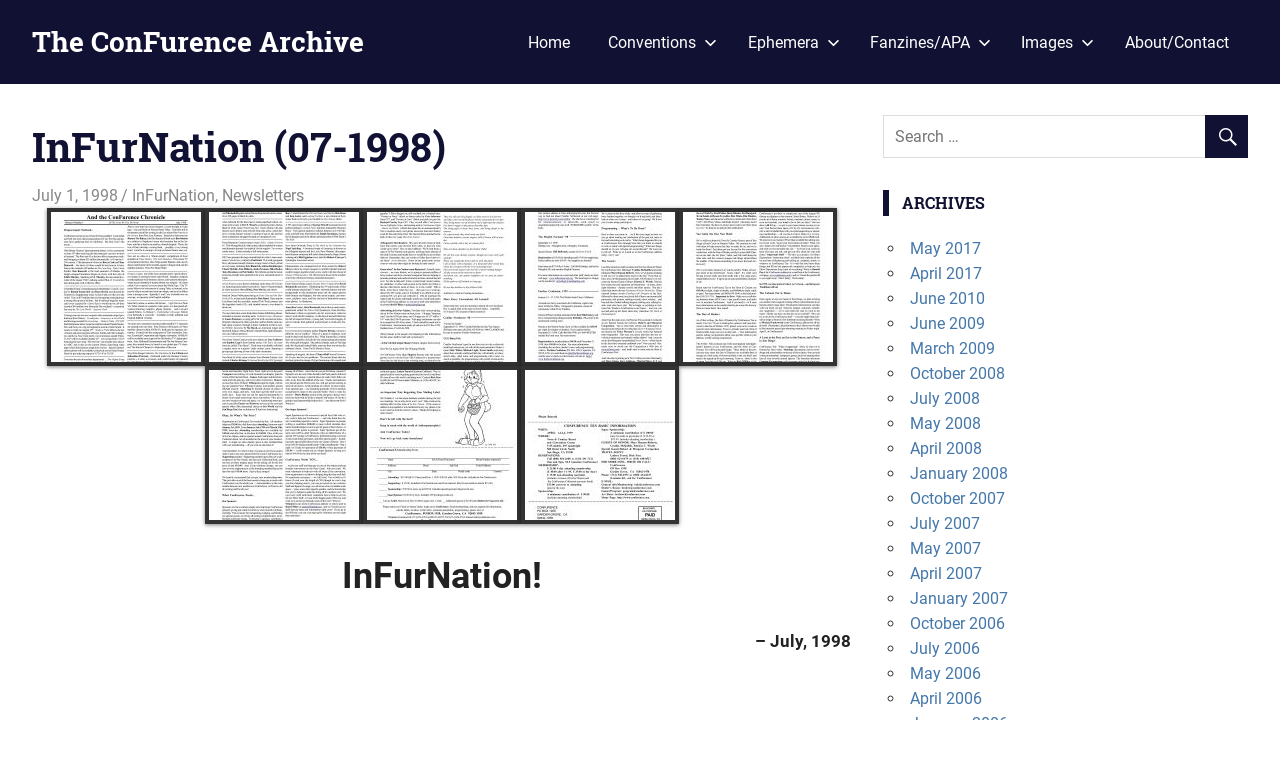

--- FILE ---
content_type: text/html; charset=UTF-8
request_url: https://confurence.com/1998/07/infurnation-07-1998/
body_size: 26215
content:
<!DOCTYPE html>
<html lang="en-US">

<head>
<meta charset="UTF-8">
<meta name="viewport" content="width=device-width, initial-scale=1">
<link rel="profile" href="http://gmpg.org/xfn/11">
<link rel="pingback" href="https://confurence.com/xmlrpc.php">

<title>InFurNation (07-1998) &#8211; The ConFurence Archive</title>
<meta name='robots' content='max-image-preview:large' />
	<style>img:is([sizes="auto" i], [sizes^="auto," i]) { contain-intrinsic-size: 3000px 1500px }</style>
	<link rel="alternate" type="application/rss+xml" title="The ConFurence Archive &raquo; Feed" href="https://confurence.com/feed/" />
<link rel="alternate" type="application/rss+xml" title="The ConFurence Archive &raquo; Comments Feed" href="https://confurence.com/comments/feed/" />
<script type="text/javascript">
/* <![CDATA[ */
window._wpemojiSettings = {"baseUrl":"https:\/\/s.w.org\/images\/core\/emoji\/16.0.1\/72x72\/","ext":".png","svgUrl":"https:\/\/s.w.org\/images\/core\/emoji\/16.0.1\/svg\/","svgExt":".svg","source":{"concatemoji":"https:\/\/confurence.com\/wp-includes\/js\/wp-emoji-release.min.js?ver=6.8.3"}};
/*! This file is auto-generated */
!function(s,n){var o,i,e;function c(e){try{var t={supportTests:e,timestamp:(new Date).valueOf()};sessionStorage.setItem(o,JSON.stringify(t))}catch(e){}}function p(e,t,n){e.clearRect(0,0,e.canvas.width,e.canvas.height),e.fillText(t,0,0);var t=new Uint32Array(e.getImageData(0,0,e.canvas.width,e.canvas.height).data),a=(e.clearRect(0,0,e.canvas.width,e.canvas.height),e.fillText(n,0,0),new Uint32Array(e.getImageData(0,0,e.canvas.width,e.canvas.height).data));return t.every(function(e,t){return e===a[t]})}function u(e,t){e.clearRect(0,0,e.canvas.width,e.canvas.height),e.fillText(t,0,0);for(var n=e.getImageData(16,16,1,1),a=0;a<n.data.length;a++)if(0!==n.data[a])return!1;return!0}function f(e,t,n,a){switch(t){case"flag":return n(e,"\ud83c\udff3\ufe0f\u200d\u26a7\ufe0f","\ud83c\udff3\ufe0f\u200b\u26a7\ufe0f")?!1:!n(e,"\ud83c\udde8\ud83c\uddf6","\ud83c\udde8\u200b\ud83c\uddf6")&&!n(e,"\ud83c\udff4\udb40\udc67\udb40\udc62\udb40\udc65\udb40\udc6e\udb40\udc67\udb40\udc7f","\ud83c\udff4\u200b\udb40\udc67\u200b\udb40\udc62\u200b\udb40\udc65\u200b\udb40\udc6e\u200b\udb40\udc67\u200b\udb40\udc7f");case"emoji":return!a(e,"\ud83e\udedf")}return!1}function g(e,t,n,a){var r="undefined"!=typeof WorkerGlobalScope&&self instanceof WorkerGlobalScope?new OffscreenCanvas(300,150):s.createElement("canvas"),o=r.getContext("2d",{willReadFrequently:!0}),i=(o.textBaseline="top",o.font="600 32px Arial",{});return e.forEach(function(e){i[e]=t(o,e,n,a)}),i}function t(e){var t=s.createElement("script");t.src=e,t.defer=!0,s.head.appendChild(t)}"undefined"!=typeof Promise&&(o="wpEmojiSettingsSupports",i=["flag","emoji"],n.supports={everything:!0,everythingExceptFlag:!0},e=new Promise(function(e){s.addEventListener("DOMContentLoaded",e,{once:!0})}),new Promise(function(t){var n=function(){try{var e=JSON.parse(sessionStorage.getItem(o));if("object"==typeof e&&"number"==typeof e.timestamp&&(new Date).valueOf()<e.timestamp+604800&&"object"==typeof e.supportTests)return e.supportTests}catch(e){}return null}();if(!n){if("undefined"!=typeof Worker&&"undefined"!=typeof OffscreenCanvas&&"undefined"!=typeof URL&&URL.createObjectURL&&"undefined"!=typeof Blob)try{var e="postMessage("+g.toString()+"("+[JSON.stringify(i),f.toString(),p.toString(),u.toString()].join(",")+"));",a=new Blob([e],{type:"text/javascript"}),r=new Worker(URL.createObjectURL(a),{name:"wpTestEmojiSupports"});return void(r.onmessage=function(e){c(n=e.data),r.terminate(),t(n)})}catch(e){}c(n=g(i,f,p,u))}t(n)}).then(function(e){for(var t in e)n.supports[t]=e[t],n.supports.everything=n.supports.everything&&n.supports[t],"flag"!==t&&(n.supports.everythingExceptFlag=n.supports.everythingExceptFlag&&n.supports[t]);n.supports.everythingExceptFlag=n.supports.everythingExceptFlag&&!n.supports.flag,n.DOMReady=!1,n.readyCallback=function(){n.DOMReady=!0}}).then(function(){return e}).then(function(){var e;n.supports.everything||(n.readyCallback(),(e=n.source||{}).concatemoji?t(e.concatemoji):e.wpemoji&&e.twemoji&&(t(e.twemoji),t(e.wpemoji)))}))}((window,document),window._wpemojiSettings);
/* ]]> */
</script>
<link rel='stylesheet' id='gridbox-custom-fonts-css' href='https://confurence.com/wp-content/themes/gridbox/assets/css/custom-fonts.css?ver=20180413' type='text/css' media='all' />
<style id='wp-emoji-styles-inline-css' type='text/css'>

	img.wp-smiley, img.emoji {
		display: inline !important;
		border: none !important;
		box-shadow: none !important;
		height: 1em !important;
		width: 1em !important;
		margin: 0 0.07em !important;
		vertical-align: -0.1em !important;
		background: none !important;
		padding: 0 !important;
	}
</style>
<link rel='stylesheet' id='wp-block-library-css' href='https://confurence.com/wp-includes/css/dist/block-library/style.min.css?ver=6.8.3' type='text/css' media='all' />
<style id='classic-theme-styles-inline-css' type='text/css'>
/*! This file is auto-generated */
.wp-block-button__link{color:#fff;background-color:#32373c;border-radius:9999px;box-shadow:none;text-decoration:none;padding:calc(.667em + 2px) calc(1.333em + 2px);font-size:1.125em}.wp-block-file__button{background:#32373c;color:#fff;text-decoration:none}
</style>
<style id='global-styles-inline-css' type='text/css'>
:root{--wp--preset--aspect-ratio--square: 1;--wp--preset--aspect-ratio--4-3: 4/3;--wp--preset--aspect-ratio--3-4: 3/4;--wp--preset--aspect-ratio--3-2: 3/2;--wp--preset--aspect-ratio--2-3: 2/3;--wp--preset--aspect-ratio--16-9: 16/9;--wp--preset--aspect-ratio--9-16: 9/16;--wp--preset--color--black: #222222;--wp--preset--color--cyan-bluish-gray: #abb8c3;--wp--preset--color--white: #ffffff;--wp--preset--color--pale-pink: #f78da7;--wp--preset--color--vivid-red: #cf2e2e;--wp--preset--color--luminous-vivid-orange: #ff6900;--wp--preset--color--luminous-vivid-amber: #fcb900;--wp--preset--color--light-green-cyan: #7bdcb5;--wp--preset--color--vivid-green-cyan: #00d084;--wp--preset--color--pale-cyan-blue: #8ed1fc;--wp--preset--color--vivid-cyan-blue: #0693e3;--wp--preset--color--vivid-purple: #9b51e0;--wp--preset--color--primary: #111133;--wp--preset--color--secondary: #4477aa;--wp--preset--color--light-gray: #f0f0f0;--wp--preset--color--dark-gray: #777777;--wp--preset--gradient--vivid-cyan-blue-to-vivid-purple: linear-gradient(135deg,rgba(6,147,227,1) 0%,rgb(155,81,224) 100%);--wp--preset--gradient--light-green-cyan-to-vivid-green-cyan: linear-gradient(135deg,rgb(122,220,180) 0%,rgb(0,208,130) 100%);--wp--preset--gradient--luminous-vivid-amber-to-luminous-vivid-orange: linear-gradient(135deg,rgba(252,185,0,1) 0%,rgba(255,105,0,1) 100%);--wp--preset--gradient--luminous-vivid-orange-to-vivid-red: linear-gradient(135deg,rgba(255,105,0,1) 0%,rgb(207,46,46) 100%);--wp--preset--gradient--very-light-gray-to-cyan-bluish-gray: linear-gradient(135deg,rgb(238,238,238) 0%,rgb(169,184,195) 100%);--wp--preset--gradient--cool-to-warm-spectrum: linear-gradient(135deg,rgb(74,234,220) 0%,rgb(151,120,209) 20%,rgb(207,42,186) 40%,rgb(238,44,130) 60%,rgb(251,105,98) 80%,rgb(254,248,76) 100%);--wp--preset--gradient--blush-light-purple: linear-gradient(135deg,rgb(255,206,236) 0%,rgb(152,150,240) 100%);--wp--preset--gradient--blush-bordeaux: linear-gradient(135deg,rgb(254,205,165) 0%,rgb(254,45,45) 50%,rgb(107,0,62) 100%);--wp--preset--gradient--luminous-dusk: linear-gradient(135deg,rgb(255,203,112) 0%,rgb(199,81,192) 50%,rgb(65,88,208) 100%);--wp--preset--gradient--pale-ocean: linear-gradient(135deg,rgb(255,245,203) 0%,rgb(182,227,212) 50%,rgb(51,167,181) 100%);--wp--preset--gradient--electric-grass: linear-gradient(135deg,rgb(202,248,128) 0%,rgb(113,206,126) 100%);--wp--preset--gradient--midnight: linear-gradient(135deg,rgb(2,3,129) 0%,rgb(40,116,252) 100%);--wp--preset--font-size--small: 13px;--wp--preset--font-size--medium: 20px;--wp--preset--font-size--large: 36px;--wp--preset--font-size--x-large: 42px;--wp--preset--spacing--20: 0.44rem;--wp--preset--spacing--30: 0.67rem;--wp--preset--spacing--40: 1rem;--wp--preset--spacing--50: 1.5rem;--wp--preset--spacing--60: 2.25rem;--wp--preset--spacing--70: 3.38rem;--wp--preset--spacing--80: 5.06rem;--wp--preset--shadow--natural: 6px 6px 9px rgba(0, 0, 0, 0.2);--wp--preset--shadow--deep: 12px 12px 50px rgba(0, 0, 0, 0.4);--wp--preset--shadow--sharp: 6px 6px 0px rgba(0, 0, 0, 0.2);--wp--preset--shadow--outlined: 6px 6px 0px -3px rgba(255, 255, 255, 1), 6px 6px rgba(0, 0, 0, 1);--wp--preset--shadow--crisp: 6px 6px 0px rgba(0, 0, 0, 1);}:where(.is-layout-flex){gap: 0.5em;}:where(.is-layout-grid){gap: 0.5em;}body .is-layout-flex{display: flex;}.is-layout-flex{flex-wrap: wrap;align-items: center;}.is-layout-flex > :is(*, div){margin: 0;}body .is-layout-grid{display: grid;}.is-layout-grid > :is(*, div){margin: 0;}:where(.wp-block-columns.is-layout-flex){gap: 2em;}:where(.wp-block-columns.is-layout-grid){gap: 2em;}:where(.wp-block-post-template.is-layout-flex){gap: 1.25em;}:where(.wp-block-post-template.is-layout-grid){gap: 1.25em;}.has-black-color{color: var(--wp--preset--color--black) !important;}.has-cyan-bluish-gray-color{color: var(--wp--preset--color--cyan-bluish-gray) !important;}.has-white-color{color: var(--wp--preset--color--white) !important;}.has-pale-pink-color{color: var(--wp--preset--color--pale-pink) !important;}.has-vivid-red-color{color: var(--wp--preset--color--vivid-red) !important;}.has-luminous-vivid-orange-color{color: var(--wp--preset--color--luminous-vivid-orange) !important;}.has-luminous-vivid-amber-color{color: var(--wp--preset--color--luminous-vivid-amber) !important;}.has-light-green-cyan-color{color: var(--wp--preset--color--light-green-cyan) !important;}.has-vivid-green-cyan-color{color: var(--wp--preset--color--vivid-green-cyan) !important;}.has-pale-cyan-blue-color{color: var(--wp--preset--color--pale-cyan-blue) !important;}.has-vivid-cyan-blue-color{color: var(--wp--preset--color--vivid-cyan-blue) !important;}.has-vivid-purple-color{color: var(--wp--preset--color--vivid-purple) !important;}.has-black-background-color{background-color: var(--wp--preset--color--black) !important;}.has-cyan-bluish-gray-background-color{background-color: var(--wp--preset--color--cyan-bluish-gray) !important;}.has-white-background-color{background-color: var(--wp--preset--color--white) !important;}.has-pale-pink-background-color{background-color: var(--wp--preset--color--pale-pink) !important;}.has-vivid-red-background-color{background-color: var(--wp--preset--color--vivid-red) !important;}.has-luminous-vivid-orange-background-color{background-color: var(--wp--preset--color--luminous-vivid-orange) !important;}.has-luminous-vivid-amber-background-color{background-color: var(--wp--preset--color--luminous-vivid-amber) !important;}.has-light-green-cyan-background-color{background-color: var(--wp--preset--color--light-green-cyan) !important;}.has-vivid-green-cyan-background-color{background-color: var(--wp--preset--color--vivid-green-cyan) !important;}.has-pale-cyan-blue-background-color{background-color: var(--wp--preset--color--pale-cyan-blue) !important;}.has-vivid-cyan-blue-background-color{background-color: var(--wp--preset--color--vivid-cyan-blue) !important;}.has-vivid-purple-background-color{background-color: var(--wp--preset--color--vivid-purple) !important;}.has-black-border-color{border-color: var(--wp--preset--color--black) !important;}.has-cyan-bluish-gray-border-color{border-color: var(--wp--preset--color--cyan-bluish-gray) !important;}.has-white-border-color{border-color: var(--wp--preset--color--white) !important;}.has-pale-pink-border-color{border-color: var(--wp--preset--color--pale-pink) !important;}.has-vivid-red-border-color{border-color: var(--wp--preset--color--vivid-red) !important;}.has-luminous-vivid-orange-border-color{border-color: var(--wp--preset--color--luminous-vivid-orange) !important;}.has-luminous-vivid-amber-border-color{border-color: var(--wp--preset--color--luminous-vivid-amber) !important;}.has-light-green-cyan-border-color{border-color: var(--wp--preset--color--light-green-cyan) !important;}.has-vivid-green-cyan-border-color{border-color: var(--wp--preset--color--vivid-green-cyan) !important;}.has-pale-cyan-blue-border-color{border-color: var(--wp--preset--color--pale-cyan-blue) !important;}.has-vivid-cyan-blue-border-color{border-color: var(--wp--preset--color--vivid-cyan-blue) !important;}.has-vivid-purple-border-color{border-color: var(--wp--preset--color--vivid-purple) !important;}.has-vivid-cyan-blue-to-vivid-purple-gradient-background{background: var(--wp--preset--gradient--vivid-cyan-blue-to-vivid-purple) !important;}.has-light-green-cyan-to-vivid-green-cyan-gradient-background{background: var(--wp--preset--gradient--light-green-cyan-to-vivid-green-cyan) !important;}.has-luminous-vivid-amber-to-luminous-vivid-orange-gradient-background{background: var(--wp--preset--gradient--luminous-vivid-amber-to-luminous-vivid-orange) !important;}.has-luminous-vivid-orange-to-vivid-red-gradient-background{background: var(--wp--preset--gradient--luminous-vivid-orange-to-vivid-red) !important;}.has-very-light-gray-to-cyan-bluish-gray-gradient-background{background: var(--wp--preset--gradient--very-light-gray-to-cyan-bluish-gray) !important;}.has-cool-to-warm-spectrum-gradient-background{background: var(--wp--preset--gradient--cool-to-warm-spectrum) !important;}.has-blush-light-purple-gradient-background{background: var(--wp--preset--gradient--blush-light-purple) !important;}.has-blush-bordeaux-gradient-background{background: var(--wp--preset--gradient--blush-bordeaux) !important;}.has-luminous-dusk-gradient-background{background: var(--wp--preset--gradient--luminous-dusk) !important;}.has-pale-ocean-gradient-background{background: var(--wp--preset--gradient--pale-ocean) !important;}.has-electric-grass-gradient-background{background: var(--wp--preset--gradient--electric-grass) !important;}.has-midnight-gradient-background{background: var(--wp--preset--gradient--midnight) !important;}.has-small-font-size{font-size: var(--wp--preset--font-size--small) !important;}.has-medium-font-size{font-size: var(--wp--preset--font-size--medium) !important;}.has-large-font-size{font-size: var(--wp--preset--font-size--large) !important;}.has-x-large-font-size{font-size: var(--wp--preset--font-size--x-large) !important;}
:where(.wp-block-post-template.is-layout-flex){gap: 1.25em;}:where(.wp-block-post-template.is-layout-grid){gap: 1.25em;}
:where(.wp-block-columns.is-layout-flex){gap: 2em;}:where(.wp-block-columns.is-layout-grid){gap: 2em;}
:root :where(.wp-block-pullquote){font-size: 1.5em;line-height: 1.6;}
</style>
<link rel='stylesheet' id='foogallery-core-css' href='https://confurence.com/wp-content/plugins/foogallery/assets/css/foogallery.5a41457e.min.css?ver=3.1.6' type='text/css' media='all' />
<link rel='stylesheet' id='foobox-min-css' href='https://confurence.com/wp-content/plugins/foobox-image-lightbox-premium/pro/css/foobox.min.css?ver=2.7.35' type='text/css' media='all' />
<link rel='stylesheet' id='gridbox-stylesheet-css' href='https://confurence.com/wp-content/themes/gridbox/style.css?ver=2.1.1' type='text/css' media='all' />
<style id='gridbox-stylesheet-inline-css' type='text/css'>
.site-description { position: absolute; clip: rect(1px, 1px, 1px, 1px); width: 1px; height: 1px; overflow: hidden; }
</style>
<link rel='stylesheet' id='gridbox-safari-flexbox-fixes-css' href='https://confurence.com/wp-content/themes/gridbox/assets/css/safari-flexbox-fixes.css?ver=20200420' type='text/css' media='all' />
<link rel='stylesheet' id='genericons-css' href='https://confurence.com/wp-content/themes/gridbox/assets/genericons/genericons.css?ver=3.4.1' type='text/css' media='all' />
<link rel='stylesheet' id='themezee-related-posts-css' href='https://confurence.com/wp-content/themes/gridbox/assets/css/themezee-related-posts.css?ver=20160421' type='text/css' media='all' />
<link rel='stylesheet' id='foobox-fotomoto-css' href='https://confurence.com/wp-content/plugins/foobox-image-lightbox-premium/pro/css/foobox-fotomoto.css?ver=6.8.3' type='text/css' media='all' />
<script type="text/javascript" src="https://confurence.com/wp-includes/js/jquery/jquery.min.js?ver=3.7.1" id="jquery-core-js"></script>
<script type="text/javascript" src="https://confurence.com/wp-includes/js/jquery/jquery-migrate.min.js?ver=3.4.1" id="jquery-migrate-js"></script>
<script type="text/javascript" src="https://confurence.com/wp-content/plugins/flowpaper-lite-pdf-flipbook/assets/lity/lity.min.js" id="lity-js-js"></script>
<!--[if lt IE 9]>
<script type="text/javascript" src="https://confurence.com/wp-content/themes/gridbox/assets/js/html5shiv.min.js?ver=3.7.3" id="html5shiv-js"></script>
<![endif]-->
<script type="text/javascript" src="https://confurence.com/wp-content/themes/gridbox/assets/js/sticky-header.js?ver=20200808" id="gridbox-jquery-sticky-header-js"></script>
<script type="text/javascript" src="https://confurence.com/wp-content/themes/gridbox/assets/js/svgxuse.min.js?ver=1.2.6" id="svgxuse-js"></script>
<script type="text/javascript" id="foobox-min-js-before">
/* <![CDATA[ */
/* Run FooBox (v2.7.35) */
var FOOBOX = window.FOOBOX = {
	ready: false,
	disableOthers: false,
	customOptions: {  },
	o: {style: "fbx-metro", wordpress: { enabled: true }, rel: 'foobox', pan: { enabled: true, showOverview: true, position: "fbx-top-right" }, deeplinking : { enabled: true, prefix: "gallery" }, fullscreen : { enabled: true, useAPI: true }, captions: { dataTitle: ["captionTitle","title"], dataDesc: ["captionDesc","description"] }, excludes:'.fbx-link,.nofoobox,.nolightbox,a[href*="pinterest.com/pin/create/button/"]', affiliate : { enabled: false }, slideshow: { enabled:true}, social: {"enabled":false}, preload:true},
	selectors: [
		".gallery", ".wp-block-gallery", ".foogallery-container.foogallery-lightbox-foobox", ".foogallery-container.foogallery-lightbox-foobox-free", ".foobox, [target=\"foobox\"]", ".wp-caption", ".wp-block-image", "a:has(img[class*=wp-image-])"
	],
	pre: function( $ ){
		// Custom JavaScript (Pre)
		
	},
	post: function( $ ){
		// Custom JavaScript (Post)
		

				/* FooBox Fotomoto code */
				if (!FOOBOX.fotomoto){
					FOOBOX.fotomoto = {
						beforeLoad: function(e){
							e.fb.modal.find('.FotomotoToolbarClass').remove();
						},
						afterLoad: function(e){
							var item = e.fb.item,
								container = e.fb.modal.find('.fbx-item-current');
							if (window.FOOBOX_FOTOMOTO){
								FOOBOX_FOTOMOTO.show(item, container);
							}
						},
						init: function(){
							jQuery('.fbx-instance').off('foobox.beforeLoad', FOOBOX.fotomoto.beforeLoad)
								.on('foobox.beforeLoad', FOOBOX.fotomoto.beforeLoad);

							jQuery('.fbx-instance').off('foobox.afterLoad', FOOBOX.fotomoto.afterLoad)
								.on('foobox.afterLoad', FOOBOX.fotomoto.afterLoad);
						}
					}
				}
				FOOBOX.fotomoto.init();
			
		// Custom Captions Code
		
	},
	custom: function( $ ){
		// Custom Extra JS
		
	}
};
/* ]]> */
</script>
<script type="text/javascript" src="https://confurence.com/wp-content/plugins/foobox-image-lightbox-premium/pro/js/foobox.min.js?ver=2.7.35" id="foobox-min-js"></script>
<script type="text/javascript" src="https://confurence.com/wp-content/plugins/foobox-image-lightbox-premium/pro/js/foobox-fotomoto.js?ver=6.8.3" id="foobox-fotomoto-js"></script>
<script type="text/javascript" src="https://confurence.com/wp-content/plugins/google-analyticator/external-tracking.min.js?ver=6.5.7" id="ga-external-tracking-js"></script>
<link rel="EditURI" type="application/rsd+xml" title="RSD" href="https://confurence.com/xmlrpc.php?rsd" />
<meta name="generator" content="WordPress 6.8.3" />
<link rel="canonical" href="https://confurence.com/1998/07/infurnation-07-1998/" />
<link rel='shortlink' href='https://confurence.com/?p=1893' />
<link rel="alternate" title="oEmbed (JSON)" type="application/json+oembed" href="https://confurence.com/wp-json/oembed/1.0/embed?url=https%3A%2F%2Fconfurence.com%2F1998%2F07%2Finfurnation-07-1998%2F" />
<!-- Google Analytics Tracking by Google Analyticator 6.5.7 -->
<script type="text/javascript">
    var analyticsFileTypes = [];
    var analyticsSnippet = 'disabled';
    var analyticsEventTracking = 'enabled';
</script>
<script type="text/javascript">
	(function(i,s,o,g,r,a,m){i['GoogleAnalyticsObject']=r;i[r]=i[r]||function(){
	(i[r].q=i[r].q||[]).push(arguments)},i[r].l=1*new Date();a=s.createElement(o),
	m=s.getElementsByTagName(o)[0];a.async=1;a.src=g;m.parentNode.insertBefore(a,m)
	})(window,document,'script','//www.google-analytics.com/analytics.js','ga');
	ga('create', 'UA-16474655-7', 'auto');
 
	ga('send', 'pageview');
</script>
<style type="text/css">

</style></head>

<body class="wp-singular post-template-default single single-post postid-1893 single-format-standard wp-embed-responsive wp-theme-gridbox post-layout-four-columns post-layout-columns author-hidden">

	<div id="page" class="hfeed site">

		<a class="skip-link screen-reader-text" href="#content">Skip to content</a>

		
		<header id="masthead" class="site-header clearfix" role="banner">

			<div class="header-main container clearfix">

				<div id="logo" class="site-branding clearfix">

										
			<p class="site-title"><a href="https://confurence.com/" rel="home">The ConFurence Archive</a></p>

							
				</div><!-- .site-branding -->

				

	
	<button class="primary-menu-toggle menu-toggle" aria-controls="primary-menu" aria-expanded="false" >
		<svg class="icon icon-menu" aria-hidden="true" role="img"> <use xlink:href="https://confurence.com/wp-content/themes/gridbox/assets/icons/genericons-neue.svg#menu"></use> </svg><svg class="icon icon-close" aria-hidden="true" role="img"> <use xlink:href="https://confurence.com/wp-content/themes/gridbox/assets/icons/genericons-neue.svg#close"></use> </svg>		<span class="menu-toggle-text screen-reader-text">Menu</span>
	</button>

	<div class="primary-navigation">

		<nav id="site-navigation" class="main-navigation" role="navigation"  aria-label="Primary Menu">

			<ul id="primary-menu" class="menu"><li id="menu-item-83" class="menu-item menu-item-type-custom menu-item-object-custom menu-item-home menu-item-83"><a href="http://confurence.com/">Home</a></li>
<li id="menu-item-3532" class="menu-item menu-item-type-taxonomy menu-item-object-category menu-item-has-children menu-item-3532"><a href="https://confurence.com/category/conventions/">Conventions<svg class="icon icon-expand" aria-hidden="true" role="img"> <use xlink:href="https://confurence.com/wp-content/themes/gridbox/assets/icons/genericons-neue.svg#expand"></use> </svg></a>
<ul class="sub-menu">
	<li id="menu-item-264" class="menu-item menu-item-type-taxonomy menu-item-object-category menu-item-264"><a href="https://confurence.com/category/conbooks/">Conbooks</a></li>
	<li id="menu-item-3533" class="menu-item menu-item-type-taxonomy menu-item-object-category menu-item-3533"><a href="https://confurence.com/category/ephemera/program-guides/">Program Guides</a></li>
	<li id="menu-item-1657" class="menu-item menu-item-type-taxonomy menu-item-object-category menu-item-1657"><a href="https://confurence.com/category/ephemera/fliers/">Fliers</a></li>
</ul>
</li>
<li id="menu-item-667" class="menu-item menu-item-type-taxonomy menu-item-object-category menu-item-has-children menu-item-667"><a href="https://confurence.com/category/ephemera/">Ephemera<svg class="icon icon-expand" aria-hidden="true" role="img"> <use xlink:href="https://confurence.com/wp-content/themes/gridbox/assets/icons/genericons-neue.svg#expand"></use> </svg></a>
<ul class="sub-menu">
	<li id="menu-item-1665" class="menu-item menu-item-type-taxonomy menu-item-object-category menu-item-1665"><a href="https://confurence.com/category/ephemera/advertising/">Advertising</a></li>
	<li id="menu-item-882" class="menu-item menu-item-type-taxonomy menu-item-object-category menu-item-882"><a href="https://confurence.com/category/ephemera/articles/">Articles</a></li>
	<li id="menu-item-1658" class="menu-item menu-item-type-taxonomy menu-item-object-category menu-item-1658"><a href="https://confurence.com/category/ephemera/letters/">Letters</a></li>
	<li id="menu-item-1660" class="menu-item menu-item-type-taxonomy menu-item-object-category current-post-ancestor current-menu-parent current-post-parent menu-item-1660"><a href="https://confurence.com/category/newsletters/">Newsletters</a></li>
	<li id="menu-item-2116" class="menu-item menu-item-type-post_type menu-item-object-post menu-item-2116"><a href="https://confurence.com/2017/04/furry-parties/">Furry Parties</a></li>
	<li id="menu-item-3534" class="menu-item menu-item-type-taxonomy menu-item-object-category menu-item-3534"><a href="https://confurence.com/category/ephemera/convention-memes/">Convention Memes</a></li>
	<li id="menu-item-3901" class="menu-item menu-item-type-taxonomy menu-item-object-category menu-item-3901"><a href="https://confurence.com/category/ephemera/early-internet/">Early Internet</a></li>
</ul>
</li>
<li id="menu-item-1646" class="menu-item menu-item-type-taxonomy menu-item-object-category menu-item-has-children menu-item-1646"><a href="https://confurence.com/category/fanzines/">Fanzines/APA<svg class="icon icon-expand" aria-hidden="true" role="img"> <use xlink:href="https://confurence.com/wp-content/themes/gridbox/assets/icons/genericons-neue.svg#expand"></use> </svg></a>
<ul class="sub-menu">
	<li id="menu-item-1648" class="menu-item menu-item-type-taxonomy menu-item-object-category menu-item-1648"><a href="https://confurence.com/category/fanzines/5000-fans-of-dr-t/">5000 Fans of Dr T</a></li>
	<li id="menu-item-1649" class="menu-item menu-item-type-taxonomy menu-item-object-category menu-item-1649"><a href="https://confurence.com/category/fanzines/fanta-zine/">Fanta Zine</a></li>
	<li id="menu-item-1647" class="menu-item menu-item-type-taxonomy menu-item-object-category menu-item-1647"><a href="https://confurence.com/category/fanzines/furversion/">Furversion</a></li>
	<li id="menu-item-1816" class="menu-item menu-item-type-taxonomy menu-item-object-category menu-item-1816"><a href="https://confurence.com/category/fanzines/miscellaneous/">Miscellaneous</a></li>
	<li id="menu-item-1817" class="menu-item menu-item-type-taxonomy menu-item-object-category menu-item-1817"><a href="https://confurence.com/category/fanzines/rowrbrazzle/">Rowrbrazzle</a></li>
	<li id="menu-item-4287" class="menu-item menu-item-type-taxonomy menu-item-object-category menu-item-4287"><a href="https://confurence.com/category/fanzines/touch/">Touch</a></li>
	<li id="menu-item-1650" class="menu-item menu-item-type-taxonomy menu-item-object-category menu-item-1650"><a href="https://confurence.com/category/fanzines/vootie/">Vootie</a></li>
</ul>
</li>
<li id="menu-item-1651" class="menu-item menu-item-type-taxonomy menu-item-object-category menu-item-has-children menu-item-1651"><a href="https://confurence.com/category/images/">Images<svg class="icon icon-expand" aria-hidden="true" role="img"> <use xlink:href="https://confurence.com/wp-content/themes/gridbox/assets/icons/genericons-neue.svg#expand"></use> </svg></a>
<ul class="sub-menu">
	<li id="menu-item-3133" class="menu-item menu-item-type-post_type menu-item-object-post menu-item-3133"><a href="https://confurence.com/2017/04/art-files/">Art Files</a></li>
	<li id="menu-item-1097" class="menu-item menu-item-type-taxonomy menu-item-object-category menu-item-1097"><a href="https://confurence.com/category/images/photos/">Photos</a></li>
	<li id="menu-item-911" class="menu-item menu-item-type-taxonomy menu-item-object-category menu-item-911"><a href="https://confurence.com/category/images/video/">Video</a></li>
</ul>
</li>
<li id="menu-item-84" class="menu-item menu-item-type-post_type menu-item-object-page menu-item-84"><a href="https://confurence.com/about/">About/Contact</a></li>
</ul>		</nav><!-- #site-navigation -->

	</div><!-- .primary-navigation -->



			</div><!-- .header-main -->

		</header><!-- #masthead -->

		
		
		<div id="content" class="site-content container clearfix">

	<section id="primary" class="content-single content-area">
		<main id="main" class="site-main" role="main">
				
		
<article id="post-1893" class="post-1893 post type-post status-publish format-standard has-post-thumbnail hentry category-infurnation category-newsletters tag-confurence-chronicle tag-infurnation">

	
	<header class="entry-header">

		<h1 class="entry-title">InFurNation (07-1998)</h1>
		<div class="entry-meta"><span class="meta-date"><a href="https://confurence.com/1998/07/infurnation-07-1998/" title="2:06 pm" rel="bookmark"><time class="entry-date published updated" datetime="1998-07-01T14:06:48+00:00">July 1, 1998</time></a></span><span class="meta-author"> <span class="author vcard"><a class="url fn n" href="https://confurence.com/author/changalion/" title="View all posts by Changa_Husky" rel="author">Changa_Husky</a></span></span><span class="meta-category"> <a href="https://confurence.com/category/newsletters/infurnation/" rel="category tag">InFurNation</a>, <a href="https://confurence.com/category/newsletters/" rel="category tag">Newsletters</a></span></div>
	</header><!-- .entry-header -->

	<div class="entry-content clearfix">

		<style type="text/css">
#foogallery-gallery-2669 .fg-image { width: 150px; }
#foogallery-gallery-2669 { --fg-gutter: 10px; }</style>
			<div class="foogallery foogallery-container foogallery-default foogallery-lightbox-foobox fg-center fg-default fg-ready fg-dark fg-border-thin fg-shadow-small fg-loading-default fg-loaded-fade-in fg-hover-fade fg-hover-zoom" id="foogallery-gallery-2669" data-foogallery="{&quot;item&quot;:{&quot;showCaptionTitle&quot;:true,&quot;showCaptionDescription&quot;:false},&quot;lazy&quot;:true}" style="--fg-title-line-clamp: 0; --fg-description-line-clamp: 0;" >
	<div class="fg-item fg-type-image fg-idle"><figure class="fg-item-inner"><a href="https://confurence.com/wp-content/uploads/2017/05/InfurNation_07_1998_Page_00.jpg" data-attachment-id="2670" data-type="image" class="fg-thumb"><span class="fg-image-wrap"><img decoding="async" width="150" height="150" class="skip-lazy fg-image" data-src-fg="https://confurence.com/wp-content/uploads/cache/2017/05/InfurNation_07_1998_Page_00/2627433330.jpg" src="data:image/svg+xml,%3Csvg%20xmlns%3D%22http%3A%2F%2Fwww.w3.org%2F2000%2Fsvg%22%20width%3D%22150%22%20height%3D%22150%22%20viewBox%3D%220%200%20150%20150%22%3E%3C%2Fsvg%3E" loading="eager"></span><span class="fg-image-overlay"></span></a></figure><div class="fg-loader"></div></div><div class="fg-item fg-type-image fg-idle"><figure class="fg-item-inner"><a href="https://confurence.com/wp-content/uploads/2017/05/InfurNation_07_1998_Page_01.jpg" data-attachment-id="2671" data-type="image" class="fg-thumb"><span class="fg-image-wrap"><img decoding="async" width="150" height="150" class="skip-lazy fg-image" data-src-fg="https://confurence.com/wp-content/uploads/cache/2017/05/InfurNation_07_1998_Page_01/2390764019.jpg" src="data:image/svg+xml,%3Csvg%20xmlns%3D%22http%3A%2F%2Fwww.w3.org%2F2000%2Fsvg%22%20width%3D%22150%22%20height%3D%22150%22%20viewBox%3D%220%200%20150%20150%22%3E%3C%2Fsvg%3E" loading="eager"></span><span class="fg-image-overlay"></span></a></figure><div class="fg-loader"></div></div><div class="fg-item fg-type-image fg-idle"><figure class="fg-item-inner"><a href="https://confurence.com/wp-content/uploads/2017/05/InfurNation_07_1998_Page_02.jpg" data-attachment-id="2672" data-type="image" class="fg-thumb"><span class="fg-image-wrap"><img decoding="async" width="150" height="150" class="skip-lazy fg-image" data-src-fg="https://confurence.com/wp-content/uploads/cache/2017/05/InfurNation_07_1998_Page_02/3098396272.jpg" src="data:image/svg+xml,%3Csvg%20xmlns%3D%22http%3A%2F%2Fwww.w3.org%2F2000%2Fsvg%22%20width%3D%22150%22%20height%3D%22150%22%20viewBox%3D%220%200%20150%20150%22%3E%3C%2Fsvg%3E" loading="eager"></span><span class="fg-image-overlay"></span></a></figure><div class="fg-loader"></div></div><div class="fg-item fg-type-image fg-idle"><figure class="fg-item-inner"><a href="https://confurence.com/wp-content/uploads/2017/05/InfurNation_07_1998_Page_03.jpg" data-attachment-id="2673" data-type="image" class="fg-thumb"><span class="fg-image-wrap"><img decoding="async" width="150" height="150" class="skip-lazy fg-image" data-src-fg="https://confurence.com/wp-content/uploads/cache/2017/05/InfurNation_07_1998_Page_03/2864094449.jpg" src="data:image/svg+xml,%3Csvg%20xmlns%3D%22http%3A%2F%2Fwww.w3.org%2F2000%2Fsvg%22%20width%3D%22150%22%20height%3D%22150%22%20viewBox%3D%220%200%20150%20150%22%3E%3C%2Fsvg%3E" loading="eager"></span><span class="fg-image-overlay"></span></a></figure><div class="fg-loader"></div></div><div class="fg-item fg-type-image fg-idle"><figure class="fg-item-inner"><a href="https://confurence.com/wp-content/uploads/2017/05/InfurNation_07_1998_Page_04.jpg" data-attachment-id="2674" data-type="image" class="fg-thumb"><span class="fg-image-wrap"><img decoding="async" width="150" height="150" class="skip-lazy fg-image" data-src-fg="https://confurence.com/wp-content/uploads/cache/2017/05/InfurNation_07_1998_Page_04/3572898166.jpg" src="data:image/svg+xml,%3Csvg%20xmlns%3D%22http%3A%2F%2Fwww.w3.org%2F2000%2Fsvg%22%20width%3D%22150%22%20height%3D%22150%22%20viewBox%3D%220%200%20150%20150%22%3E%3C%2Fsvg%3E" loading="eager"></span><span class="fg-image-overlay"></span></a></figure><div class="fg-loader"></div></div><div class="fg-item fg-type-image fg-idle"><figure class="fg-item-inner"><a href="https://confurence.com/wp-content/uploads/2017/05/InfurNation_07_1998_Page_05.jpg" data-attachment-id="2675" data-type="image" class="fg-thumb"><span class="fg-image-wrap"><img decoding="async" width="150" height="150" class="skip-lazy fg-image" data-src-fg="https://confurence.com/wp-content/uploads/cache/2017/05/InfurNation_07_1998_Page_05/3337438199.jpg" src="data:image/svg+xml,%3Csvg%20xmlns%3D%22http%3A%2F%2Fwww.w3.org%2F2000%2Fsvg%22%20width%3D%22150%22%20height%3D%22150%22%20viewBox%3D%220%200%20150%20150%22%3E%3C%2Fsvg%3E" loading="eager"></span><span class="fg-image-overlay"></span></a></figure><div class="fg-loader"></div></div><div class="fg-item fg-type-image fg-idle"><figure class="fg-item-inner"><a href="https://confurence.com/wp-content/uploads/2017/05/InfurNation_07_1998_Page_06.jpg" data-attachment-id="2676" data-type="image" class="fg-thumb"><span class="fg-image-wrap"><img decoding="async" width="150" height="150" class="skip-lazy fg-image" data-src-fg="https://confurence.com/wp-content/uploads/cache/2017/05/InfurNation_07_1998_Page_06/4039158900.jpg" src="data:image/svg+xml,%3Csvg%20xmlns%3D%22http%3A%2F%2Fwww.w3.org%2F2000%2Fsvg%22%20width%3D%22150%22%20height%3D%22150%22%20viewBox%3D%220%200%20150%20150%22%3E%3C%2Fsvg%3E" loading="eager"></span><span class="fg-image-overlay"></span></a></figure><div class="fg-loader"></div></div><div class="fg-item fg-type-image fg-idle"><figure class="fg-item-inner"><a href="https://confurence.com/wp-content/uploads/2017/05/InfurNation_07_1998_Page_07.jpg" data-attachment-id="2677" data-type="image" class="fg-thumb"><span class="fg-image-wrap"><img decoding="async" width="150" height="150" class="skip-lazy fg-image" data-src-fg="https://confurence.com/wp-content/uploads/cache/2017/05/InfurNation_07_1998_Page_07/3806066421.jpg" src="data:image/svg+xml,%3Csvg%20xmlns%3D%22http%3A%2F%2Fwww.w3.org%2F2000%2Fsvg%22%20width%3D%22150%22%20height%3D%22150%22%20viewBox%3D%220%200%20150%20150%22%3E%3C%2Fsvg%3E" loading="eager"></span><span class="fg-image-overlay"></span></a></figure><div class="fg-loader"></div></div></div>

<h1 align="center">InFurNation!</h1>
<p align="right"><strong>&#8211; July, 1998</strong></p>
<p>&nbsp;</p>
<p><b>&#8220;<span style="font-family: Times New Roman; font-size: medium;">Dragon, dragon! Not lizard&#8230;</span> </b></p>
<p><span style="font-family: Times New Roman;">ConFurence carries on as we kiss El Nino goodbye! Look ahead and find out more about preparations for our first big springtime furry gathering here in California. But first, here’s the newts&#8230;</span></p>
<p><span style="font-size: medium;"><span style="font-size: medium;"> <span style="font-family: Times New Roman;"><a name="a1"></a>Walt Disney Pictures’ latest animated feature, <i>Mulan</i>, premiered on June 19<sup>th</sup> after receiving (for the most part) very rave reviews all around. The film was #2 at the box office its premier weekend, bringing in about $23 million domestically. (#1 was the <i>X-Files</i> movie.) The directors of <i>Mulan</i> are <b>Barry Cook</b> and <b>Tony Bancroft</b> – the latter of whom would be best known to furry fans as the animator of Pumbaa in <i>The Lion King.</i> Tony’s twin brother <b>Tom Bancroft</b> is the lead animator of Mushu, the snappy-tongued miniature dragon in <i>Mulan</i> with the voice of <b>Eddie Murphy.</b> Speaking of Mr. <b>Murphy,</b> his non-musical remake of the classic 1960’s talking animal film <i>Dr. Doolittle</i> is also doing quite well at the box office.</span></span></span></p>
<p align="JUSTIFY"><span style="font-family: Times New Roman;">Columbia/Tristar’s intended summer blockbuster <i>Godzilla, </i>written by <b>Roland Emmerich</b> and <b>Dean Devlin</b> and directed by Emmerich, disappointed many in that it did <i>not</i> take over the world. True, its $55 million take over its opening weekend places it among the top ten of all time. But it had been hoped by many (and even expected by a few) that it would top the all-time record of $90 million over Memorial Day weekend – a record set last year by <i>The Lost World – Jurassic Park.</i></span></p>
<p align="JUSTIFY"><span style="font-family: Times New Roman;"><a name="a2"></a>Coming soon are two new original video animation sequel-productions from Disney: <i>Pocahontas – Journey to a New World</i> and the long-awaited <i>The Lion King &#8212; Simba’s Pride. PJTANW</i> finds the famous native American and her animal friends Meeko, Flit, and Percy on a trip to England in search of John Smith. It comes to video on August 25<sup>th</sup>. <i>Simba’s Pride</i> follows the adventures and growing pains of Kiara, Simba and Nala’s daughter; and Kovu, Scar’s lost son by way of a lioness named Vitani. <i>TLKSP</i> will be available October 27<sup>th</sup>. An excerpt from <i>TLKSP</i> featuring the new song &#8220;We Are One&#8221; has already been shown on ABC, and is also on the current Disney sing-along video tape (which also features songs from <i>Mulan).</i> Special limited-edition prints will be available exclusively at your local Disney Store for pre-ordering copies of <i>PJTANW</i> or <i>TLKSP.</i></span></p>
<p align="JUSTIFY"><span style="font-family: Times New Roman;">Two from the out-of-nowhere department… <i>The Mighty Kong</i> is an animated <i>musical</i> version of <i>King Kong,</i> featuring the voice talents of <b>Jodi Benson</b> (from Disney’s <i>The Little Mermaid</i>) and <b>Dudley Moore.</b> After a very brief run in the theaters, it went straight to video tape – you can find it on Warner Home Video. Currently still in the theaters (as of this writing) is the live-action film <i>Passion in the Desert,</i> from Fine Line Features. Based on a short story by <b>Honore’ De Balzac,</b> this film features British actor <b>Ben Daniels</b> as a soldier in Napoleon’s army who becomes lost in the Sahara, until he is lead to an oasis by a female leopard. There, the two of them develop a strong bond… possibly, a <i>very</i> strong bond. Look for it coming to a local art-house theater near you.</span></p>
<p align="JUSTIFY"><span style="font-family: Times New Roman;">New out on video is a ‘feature-length’ compilation of three episodes of <i>Ninja Turtles: The Next Mutation.</i> This recent TV series features the boys, their Ninja master Splinter, and a newly discovered female turtle in battle against a dragon lord and his reptilian minions. From Fox Home Video.</span></p>
<p align="JUSTIFY"><i><span style="font-family: Times New Roman;"><a name="a3"></a>Dragon League,</span></i><span style="font-family: Times New Roman;"> one of the more unusual anime ‘sports shows’ ever made, is coming to home video finally. Imagine a magical world populated with humans, furries, and sentient dinosaurs, where soccer (football) is treated almost as a religion. (It’s been called <i>Narnia</i> meets <i>Dinotopia</i> meets the World Cup.) The TV series follows the adventures of young Tokio (a human) as he tries to whip a second-rate team into shape, and save his father from a strange curse. Episodes 1 and 2 are available now on one tape, in Japanese with English subtitles.</span></p>
<p align="JUSTIFY"><span style="font-family: Times New Roman;">More furry anime, or anime with furries… <i>Night Warriors</i> from Viz Video, based on a popular video game, is a fast-paced adventure featuring vampires, ghosts, demons… and a cat-girl named Felicia. In Volume 3, <i>Darkstalker’s Revenge,</i> Felicia even befriends a werewolf. Available in both subtitled and English-dubbed versions.</span></p>
<p align="JUSTIFY"><span style="font-family: Times New Roman;"><a name="a4"></a>Yet more new animation-oriented cable/satellite TV channels are coming your way soon. Sony Pictures will launch a 24-hour satellite channel called ANIMAX, dedicated to Japanese animation. Created with the cooperation of Toei Animation, Sunrise, Kyokuichi Corporation and Nippon Animation, ANIMAX will be available soon as part of the SkyPerfect TV! digital platform. Also, Hallmark Entertainment and The Jim Henson Company have joined forces to launch a new global pay-TV channel, The Kermit Channel, in September of this year.</span></p>
<p align="JUSTIFY"><span style="font-family: Times New Roman;"><a name="a5"></a>New from Image Comics is <i>The Mechanic</i> by <b>Joe Chiodo</b> and <b>Johnathan Peterson</b>. (Released under the Homage Comics imprint.) A robot, a caveman, and a small raptor are captured by a far-future scientist, and special powers and abilities are bestowed upon them to help them survive in the strange new world they find.</span></p>
<p align="JUSTIFY"><span style="font-family: Times New Roman;">Coming soon from Anti-Ballistic Pixelations is the first <i>Gremlin Trouble</i> trade paperback, collecting issues 1 through 6 of <b>E.T. </b>and <b>Elizabeth Bryan’s</b> anime/fantasy/humour/adventure comic. Over 200 pages in black &amp; white.</span></p>
<p align="JUSTIFY"><span style="font-family: Times New Roman;">Also collected for the first time in trade paperback (three volumes to be exact) is <b>Teri S. Wood’s</b> acclaimed science-fiction black &amp; white comic <i>Wandering Star.</i> Each volume will also feature never-before-seen artwork from this series, which follows a young human woman’s coming of age as she and her alien companions struggle through an intergalactic war.</span></p>
<p align="JUSTIFY"><span style="font-family: Times New Roman;">From Basement Comics comes <i>Jungle Tales: Mature Version</i> #1. This 40 page black &amp; white comic collects material of women and dinosaurs deemed ‘too explicit’ for the regular <i>Cavewoman </i>comic series. It also includes a full-color poster.</span></p>
<p align="JUSTIFY"><span style="font-family: Times New Roman;">MU Press presents the long-awaited black &amp; white 3-issue mini-series <i>CyberKitties</i>, written by <b>Paul Kidd.</b> This wild cyperpunk furry adventure/comedy features a large roster of furry artists in every issue, including <b>Eric Blumrich, Adrian Kleinbergen, Chuck Melville, Tom Milliorn, Justin Norman, Mike Raabe, Toivo Rovainen,</b> and <b>Pete Stoller.</b> MU informs us that the comic series has already been optioned to be a new animated series in Japan.</span></p>
<p align="JUSTIFY"><i><span style="font-family: Times New Roman;">Moon Beast</span></i><span style="font-family: Times New Roman;"> is a new horror anthology series from ACG Comics, featuring stories about werewolves. Issue #1 features black &amp; white stories by <b>Steve Ditka, Pete Morisi,</b> and others.</span></p>
<p align="JUSTIFY"><span style="font-family: Times New Roman;">Hand of Doom Publications bring us <i>Peter Pan and the Warlords of Oz</i>, written and illustrated by <b>Rob Hand.</b> Peter and the Lost Boys (and the crocodile, named Tick-Tock) journey into the legendary land of Oz, and stumble across a war about to break out.</span></p>
<p align="JUSTIFY"><span style="font-family: Times New Roman;">Two new full-color comic books from Nature Publishing House, intended as science teaching tools. In <i>Rain Forest Adventure</i> by <b>James Passmore,</b> a young girl is hit with a mysterious transformative chemical in a blow-gun dart, and her family must embark upon a journey through a dense rainforest to find a cure. In <i>Wildlife Adventure</i> by <b>Stu Duval,</b> an American ranger and his family help an African friend, Colonel Rhino, fight off poachers in an African preserve.</span></p>
<p align="JUSTIFY"><span style="font-family: Times New Roman;">New from Vision Comics is the new edition of <b>Jose Calderon</b> and <b>Daphne Lage’s</b> furry fantasy series, <i>Tall Tales,</i> in a new story arc called &#8220;Fire Quest&#8221;. Each issue is available with both a regular cover or a special ‘nude variant’ cover, featuring a pin-up type drawing of one of the story characters.</span></p>
<p align="JUSTIFY"><span style="font-family: Times New Roman;">New black &amp; white comic releases from Shanda Fantasy Arts include <b>Charles Ettinger’s</b> <i>Furtual Reality</i> (an <i>SFA Spotlight</i> presentation), a fast-paced science fiction adventure. Also look for <i>SFA International</i>, featuring <i>Frenchie Doudou</i> by <b>Diane Sasse</b>, which follows the story of centaurs and other horse-people in war-torn old Europe. (Similar to <i>Stinz</i> by <b>Donna Barr</b>) Also featured in <i>SFAI</i> are <i>Beans and Hay</i> by <b>Rob Stone</b> and <b>Ken Asche</b>, and <i>Looking Further</i>, a new column of furry comic book reviews by your humble <i>In-Fur-Nation</i> editor.</span></p>
<p align="JUSTIFY"><span style="font-family: Times New Roman;"><a name="a6"></a>A 50<sup>th</sup> anniversary edition of <b>George Orwell’s</b> seminal novel of political allegory, <i>Animal Farm</i>, has been released by Harcourt Brace. This special hardcover edition features over 100 full-color and half-tone illustrations by <b>Ralph Steadman,</b> famous for his designs used in the album and feature film of Pink Floyd’s <i>The Wall.</i></span></p>
<p align="JUSTIFY"><span style="font-family: Times New Roman;">New from Overlook Press is <i>The Book of Sea Monsters</i> by <b>Nigel Suckling.</b> A historical study of creatures as diverse as the Midgard serpent and the Loch Ness Monster, this paperback features numerous full-color illustrations by Hugo-Award winning artist <b>Bob Eggleton</b> (cover artist for <b>Robert J. Sawyer’s</b> Quintaglio Ascension series).</span></p>
<p align="JUSTIFY"><span style="font-family: Times New Roman;">Photomosaics, the computerized art form created by <b>Robert Silvers</b> where he creates images by carefully blended selected smaller images together enters a new realm with the release of <i>Disney’s Photomosaics.</i> Mr. Silvers turns his art to the creation of several well-known Disney animated characters.</span></p>
<p align="JUSTIFY"><span style="font-family: Times New Roman;">From Warner Books comes <i>Sesame Street Unpaved</i> by <b>David Borgenicht</b> and others. Celebrating the 30<sup>th</sup> anniversary of this world-famous educational TV show, the book features not only backgrounds on the production team and the major players (both human and Muppet), but also actual scripts, cast interviews, celebrity visits, and lots and lots of behind-the-scenes color photos. In Hardcover.</span></p>
<p align="JUSTIFY"><b><span style="font-family: Times New Roman;">Anne Rice’s</span></b><span style="font-family: Times New Roman;"> sister, <b>Alice Borchardt,</b> has written a much-anticipated book called <i>The Silver Wolf</i> (hardcover, from Del Ray/Ballantine) which is reported to do for werewolves what her sister’s work did for vampires. In the days of turmoil following the fall of Imperial Rome, a young lady werewolf struggles to survive threats both political and personal in strife-torn Europe.</span></p>
<p align="JUSTIFY"><span style="font-family: Times New Roman;">In <i>Greenmantle</i> by fantasy author <b>Charles DeLint,</b> we have a different sort of conflict: What if a gang of mobsters went head-to-head with the land of fey? What sounds like a violent blow-up is actually a lyrical tale of a young teenage girl named Ali, whose gift is magick. She and her friends, such as The Stag and a fox-faced girl named Mally, must use their wits to face the mobsters’ threat. From Tor/St.Martin’s Press.</span></p>
<p align="JUSTIFY"><span style="font-family: Times New Roman;">Speaking of magick, the hero of <b>Tanya Huff’s</b> novel <i>Summon the Keeper</i> has her own problems. The ancient house that she has been placed in charge of is just brimming with magick and spirits, to say nothing of the human forces fighting for control of it. Oh well, at least she has her talking cat, Austin, to provide her with advice. In paperback, from DAW Books.</span></p>
<p align="JUSTIFY"><b><span style="font-family: Times New Roman;">A Request to Our Readers:</span></b><span style="font-family: Times New Roman;"> Hey, got a favorite comic or book store that carries your favorite furry titles, or that you wish would carry more? Give us their address! We&#8217;ll send them a copy of In-Fur-Nation each quarter, and keep them abreast of the kind of comics and media that <i>you</i> would like to see on their shelves! Remember, they can&#8217;t order it if they don&#8217;t know it&#8217;s out there! <i>As an alternate:</i> Know of any good comic review zines or web sites that might be looking to trade issues?</span></p>
<p align="JUSTIFY"><b><span style="font-family: Times New Roman; font-size: medium;"><a name="report"></a>Guess what? In-Fur-Nation wants Reporters!</span></b><span style="font-family: Times New Roman; font-size: medium;"> Actually, interviewers… as a new feature, we’re going to present profiles of furry creators and furry-oriented companies that are helping to promote products and media of interest to funny animal fans all over. So, like to help out? Know a comic book creator, animator, publisher, or other such person in the field who’d like to discuss what furries mean to them, or to the world? Talk to them, write down what they say… then give us a write-up, about 300-500 words, and we’ll include it as a blurb in an upcoming INF, <i>and</i> give you credit for it. [We do maintain the right to edit for clarity and length, mind you.] Send hard copies to the ConFurence address, or, you can e-mail your submission to ed-otter <b>Rod O’Riley</b> at </span><span style="font-family: Times New Roman;"><big><a href="mailto:mink@firstlight.net">mink@firstlight.net</a></big></span><span style="font-family: Times New Roman; font-size: medium;"> .</span></p>
<hr />
<p align="center"><b><span style="font-family: Arial;">From the CF Mailbox</span></b></p>
<hr />
<p align="JUSTIFY"><b><a name="adds"></a>Advertising in In-Fur-Nation:</b> <span style="font-family: Times New Roman;">As before, ads in In-Fur-Nation come in two sizes: 1/8-page &#8220;business card&#8221; size for $5.00 per issue, and 1/4-page size (4 1/2&#8243; tall by 3 1/4&#8243; wide) for $10.00 per issue. Check should be made out to ConFurence. Send camera-ready art and text to P.O. Box 1958, Garden Grove, CA 92642-1958. Write to us for information about full-page ads and inclusions. Getting just a <i>mention</i> in In-Fur-Nation is easy: Send us information, and we&#8217;ll reprint it in our blurbs section <i>verbatim</i>, with minor corrections for spelling and grammar.</span></p>
<p>(Thanks again to Previews magazine, and to all the folks on Internet, who contributed some of the information used in this issue!)</p>
<hr />
<p><a name="stuff"></a><span style="font-family: Times New Roman;"><b>C</b></span><span style="font-family: Times New Roman; font-size: medium;"><b>onFurence has <i>Stuff!</i> </b> </span></p>
<dl>
<dt><span style="font-family: Times New Roman; font-size: medium;">The original Furry Convention is proud to present the ConFurence General Store. Two of our popular T-Shirt designs are still available for a limited time: &#8220;Furries in Force&#8221; (black on honey-color) by <b>Eric Schwartz</b> from CF7, and &#8220;Furries in Love&#8221; (black and pink on grey) by <b>Rachael Cawley</b> from CF9. Plus, we still offer <i>ConFurence Seven Highlights Video,</i> and coming soon is <i>ConFurence Eight – Music and Mirth.</i> (Watch this space for an announcement!) Not to mention many cool prints and extra Souvenir Books! Look for the order form from The General Store attached to the back of this very issue of <i>In-Fur-Nation.</i></span></dt>
</dl>
<p align="JUSTIFY"><span style="font-size: medium;"><b><span style="font-family: Times New Roman;">&#8230;I don’t do that tongue thang!</span></b><span style="font-family: Times New Roman;"> [Mushu, dragon, from <i>Mulan</i>]</span></span></p>
<p align="JUSTIFY"><span style="font-family: Times New Roman; font-size: medium;"><b>More Furry Conventions All Around!</b></span></p>
<p><span style="font-family: Times New Roman; font-size: medium;">Seems like furry cons are starting to sprout all over the place! Her’s a quick look at the ones we know about… hopefully, we’ll meet YOU at some of them ourselves!</span></p>
<p>And here&#8217;s a look at Coming Attractions&#8230;</p>
<p align="JUSTIFY"><span style="font-family: Arial;"><b><span style="color: #000000; font-family: Arial; font-size: small;"><a name="other_cons"></a>Other Conventions </span> </b></span></p>
<table border="0" width="100%" cellpadding="5">
<tbody>
<tr>
<td valign="top" bgcolor="#C6EAFF" width="100%"><span style="font-family: Times New Roman; font-size: medium;"><b>Conifur Northwest &#8217;98</b></span></p>
<p align="JUSTIFY"><span style="font-family: Times New Roman; font-size: medium;">&#8220;Furries In Seattle&#8221;</span></p>
<p align="JUSTIFY"><span style="font-family: Times New Roman; font-size: medium;">September 4-6, 1998, Clarion Hotel by the Sea-Tac Airport</span></p>
<p align="JUSTIFY"><span style="font-family: Times New Roman; font-size: medium;">$82 basic room rate; call (206) 242-0200 or 1-800-CLARION and be sure to mention Conifur Northwest.</span></p>
<p align="JUSTIFY"><span style="font-family: Times New Roman; font-size: medium;">GOH: <b>Diana Vick</b></span></p>
<p align="JUSTIFY"><span style="font-family: Times New Roman; font-size: medium;">Conifur Northwest&#8217;s goal in our first year is to be a relatively small and relaxed con, yet with all the usual amenities: Dealer&#8217;s room (<b>Mel. White, Michele Light, Terrie Smith,</b> and many others have already confirmed that they will attend!), art show, artist&#8217;s alley, video room, and programming with a twist. As much as possible, the programming will consist of interactive workshops and &#8220;how-to&#8217;s&#8221; on subjects such as drawing, short-story writing, and publishing &#8212; although Mel. White and Glen Wooten will be reprising their excellent panel on copyrights.</span></p>
<p align="JUSTIFY"><span style="font-family: Times New Roman; font-size: medium;">Registration: $25 until the con, and $30 at the door.</span></p>
<p align="JUSTIFY"><span style="font-family: Times New Roman; font-size: medium;">Our contact address is cfnw-info@picarefy.com, but the best way to find out about Conifur Northwest at our web page, <a href="http://www.picarefy.com/conifur">http://www.picarefy.com/conifur</a> . We also have a mailing list for announcements; to subscribe, send email to majordomo@picarefy.com with &#8220;SUBSCRIBE conifur&#8221; in the body.</span></p>
</td>
</tr>
<tr>
<td valign="top" bgcolor="#C6EAFF" width="100%"><span style="font-family: Times New Roman; font-size: medium;"><b>The Mephit Furmeet ’98</b></span></p>
<p align="JUSTIFY"><span style="font-family: Times New Roman; font-size: medium;">September 4-7, 1998</span></p>
<p align="JUSTIFY"><span style="font-family: Times New Roman; font-size: medium;">Holiday Inn – Memphis East, Memphis, Tennessee</span></p>
<p align="JUSTIFY"><span style="font-family: Times New Roman; font-size: medium;">Special Guest: <b>Bill Holbrook,</b> creator of <i>Kevin &amp; Kell</i></span></p>
<p align="JUSTIFY"><span style="font-size: medium;"><b><span style="font-family: Times New Roman;">Registration</span></b><span style="font-family: Times New Roman;"> is $25.00 for attending and $15.00 for supporting. Dealer tables are only $10.00 – but supplies are limited!</span></span></p>
<p align="JUSTIFY"><span style="font-family: Times New Roman; font-size: medium;">Hotel rates are $75.00 for 1-4 furs. Call (800) Holiday, ask for the Memphis HI, and mention Mephit Furmeet.</span></p>
<p align="JUSTIFY"><span style="font-family: Times New Roman; font-size: medium;">For more information on events and other stuff, check out their web page: <a href="http://www.mfm.home.ml.org/">www.mfm.home.ml.org</a> The head tiger in charge can be reached at: <a href="mailto:growltiger@mindspring.com">growltiger@mindspring.com</a> .</span></p>
</td>
</tr>
<tr>
<td valign="top" bgcolor="#C6EAFF" width="100%">
<p align="JUSTIFY"><b>Further Confusion, 1999</b></p>
<p><span style="font-family: Times New Roman; font-size: medium;">January 14 – 17, 1999, The Westin Santa Clara, California</span></p>
<p><span style="font-family: Times New Roman; font-size: medium;">A brand new furry convention for California, right in the heart of Silicon Valley. Designed to promote a sense of community within Furry Fandom.</span></p>
<p><span style="font-family: Times New Roman; font-size: medium;">Guests of Honor include animator/artist <b>Ken Mitchroney,</b> and furry costumer/prop designer/artist <b>Ed Kline.</b> Plus more to be announced coming soon.</span></p>
<p><span style="font-family: Times New Roman; font-size: medium;">Rooms at the Westin Santa Clara will be available for <b>$85.00</b> per night for singles or doubles, if you register before December 21<sup>st</sup>, 1998. Call (408) 986-0700, or 1-800-WESTIN1 outside the local area, for reservations.</span></p>
<p><b><span style="font-family: Times New Roman; font-size: medium;">Registration</span></b><span style="font-family: Times New Roman; font-size: medium;"> for membership is <b>$30.00</b> until December 1<sup>st</sup>, 1998, then <b>$35.00</b> at the door. For more information (including the art show, dealers’ room, and programming) write to: <b>Further Confusion,</b> P.O. Box 1299, Cupertino, CA 95015-1299, or e-mail them at </span><span style="font-family: Times New Roman;"><big><a href="mailto:info@furtherconfusion.org">info@furtherconfusion.org</a></big><span style="font-size: medium;"> . And be sure to check out their home web site at </span><big><a href="http://www.furtherconfusion.org/">http://www.furtherconfusion.org</a></big></span><span style="font-family: Times New Roman; font-size: medium;"> .</span></td>
</tr>
</tbody>
</table>
<dl>
<dt><a name="aftermath"></a> <span style="font-family: Times New Roman; font-size: medium;">Here We Go Again With The Winning Words!</span></dt>
<dd><span style="font-family: Times New Roman; font-size: medium;"><br />
At ConFurence Nine, <b>Kay Shapero</b> became only the second person ever to win the Furry Filk Contest for a second time! Here then are the lyrics to her winning song, as chosen by the fans themselves.</span></dd>
<dd><u><span style="font-family: Times New Roman; font-size: medium;"><b>Hollow Hills</b></span></u></p>
<p><span style="font-family: Times New Roman; font-size: medium;">Words and music c. 1998 by Kay Shapero</span></p>
<p><i><span style="font-family: Times New Roman; font-size: medium;">They are tall and very fragile, yet they seem to live forever</span></i><br />
<i><span style="font-family: Times New Roman; font-size: medium;">And they come out of the places where our people do not dare</span></i><br />
<i><span style="font-family: Times New Roman; font-size: medium;">They bring music out of nowhere and a light into the shadow</span></i><br />
<i><span style="font-family: Times New Roman; font-size: medium;">For there’s magic in the places that they fare.</span></i><br />
<i><span style="font-family: Times New Roman; font-size: medium;">The bring gifts to those they favor, and bring death to the unwary</span></i><br />
<i><span style="font-family: Times New Roman; font-size: medium;">Or, capriciously they steal away our kind.</span></i><br />
<i><span style="font-family: Times New Roman; font-size: medium;">Fearsome hunters, joyous singers, folk of terror, folk of wonder</span></i><br />
<i><span style="font-family: Times New Roman; font-size: medium;">Form a puzzle with a key we cannot find.</span></i><br />
<i><span style="font-family: Times New Roman; font-size: medium;">Who are these dwellers in the Hollow Hills?</span></i><br />
<i><span style="font-family: Times New Roman; font-size: medium;">We are but your distant cousins, though our ways were split asunder</span></i><br />
<i><span style="font-family: Times New Roman; font-size: medium;">When you sought the forest and we took the plain</span></i><br />
<i><span style="font-family: Times New Roman; font-size: medium;">Call us lludi, call us humans, or a thousand other words that</span></i><br />
<i><span style="font-family: Times New Roman; font-size: medium;">Mean the creature with the ever-searching brain.</span></i><br />
<i><span style="font-family: Times New Roman; font-size: medium;">Past our needs of pure survival lies a never-ending hunger</span></i><br />
<i><span style="font-family: Times New Roman; font-size: medium;">All the secrets of the universe to know.</span></i><br />
<i><span style="font-family: Times New Roman; font-size: medium;">And from you, our gentle neighbors do we seek an understanding</span></i><br />
<i><span style="font-family: Times New Roman; font-size: medium;">Of the path we left behind so long ago.</span></i><br />
<i><span style="font-family: Times New Roman; font-size: medium;">We are the dwellers in the Hollow Hills.</span></i></dd>
<dt></dt>
</dl>
<hr />
<dl>
<dd><span style="font-family: Times New Roman; font-size: medium;">And then, again, we welcome you back where you started…</span></dd>
<dt><b><span style="font-family: Times New Roman; font-size: medium;"><a name="cf_progress"></a>ConFurence Ten – A Look Back at Ten Furry Years!</span></b></dt>
<dd><span style="font-family: Times New Roman; font-size: medium;">We’ve been at this for a while, and after ten years of gathering furry fandom together, we thought we’d step back and take a look at where we’ve been – and where we’re going! We’d love you to come along and help us.</span></dd>
<dt><b><span style="font-family: Times New Roman; font-size: medium;">Programming – What’s To Be Done?</span></b></dt>
<dd><span style="font-family: Times New Roman; font-size: medium;"><br />
Here’s where you come in… we’d like your input on how we can go about making our celebration of the past ten years as fun and interesting as it can be. What things happened for you at ConFurences Zero through Nine that you think we should re-visit, or salute with special programming? What new things should we try now to begin our second decade? We want you to tell us! Write us or e-mail us at the ConFurence address today, won’t you?</span></dd>
<dt><b><span style="font-family: Times New Roman; font-size: medium;"><a name="goh"></a>The Guests</span></b></dt>
<dd><span style="font-family: Times New Roman; font-size: medium;">Last time around we told you about our first two Guest of Honor for ConFurence Ten, filksinger <b>Cynthia McQuillin</b> and artist/illustrator <b>Mary Hanson-Roberts.</b> Now, we’re glad as anything to tell you we’ve added three more to the list! From that so-furry town of Minneapolis (oh all right, NEAR there!) we welcome our literary Guest of Honor, <b>Patricia C. Wrede.</b> Patricia has written several ingenious and humorous – at times, down right hilarious – fantasy novels and short stories. But she’s likely best known for her <i>Enchanted Forest Chronicles.</i> These unusual fantasy novels (<i>Dealing with Dragons</i> is the first, followed by three more) are chock full of brave and resourceful princesses, silly princes, melting wizards, clever witches… and lots and lots of noble talking dragons, talking cats, talking lizards, and what have you! We’re happy as anything to welcome Ms. Wrede to ConFurence as our Guest… now you, run out and pick up her latest short story collection, <i>The Book of Enchantments.</i></span></dd>
</dl>
<p><span style="font-family: Times New Roman; font-size: medium;">Also from the mid-west, ConFurence Ten is proud to welcome as our Special Guests the Ozfoxes, <b>Robert and Margaret Carspecken.</b> You’ve seen their stories and illustrations in fanzines and comics all over the place (<i>Ever-Changing Palace,</i> the fanzine for <b>Vicky Wyman’s</b> <i>Xanadu</i> comic has featured them frequently). But were you aware that they also are involved in numerous real-animal welfare efforts? And, were you aware that Margaret has published <i>Sweet Treats</i> – which has to be the first furry-oriented cookbook ever? Now you do! Hey, make sure to check out the Carspecken’s Web site at </span><span style="font-family: Times New Roman;"><big><a href="http://www.ozfoxes.com/">www.ozfoxes.com</a></big></span><span style="font-family: Times New Roman; font-size: medium;"> – and, make sure to come and see them at ConFurence Ten!</span></p>
<p><span style="font-family: Times New Roman; font-size: medium;">And who else is joining us at Ten? Folks you know like <b>Larry</b> and<b> Onci Adams, Steve Addlesee, Mitchell Biero, E.T. </b>and<b> Elizabeth Bryan, John</b> and <b>Rachel Cawley, Jimmy Chin, Mike </b>and<b> Carole Curtis, Steve Gallacci, Roz Gibson, Jim Groat, James Hardiman, Arlene Harris, Daphne Lage, Michele Light, Michael-Scot McMurry, Lex Nakashima, John Nunnemacher, Joe</b> and <b>Trish Ny, Fred Patten, Dusty Rhodes, Ted Sheppard, Terrie Smith, Jefferson Swycaffer, Mel. White, Elin Winkler, Tommy Yune,</b> and numerous well-known artists and writers from <i>YARF!</i>, MU Press, Vision, and Radio Comix! And many more! But remember, the face we always most want to see there most is <i>yours!</i> So drop on in and join the celebration!</span><b><span style="font-family: Times New Roman; font-size: medium;"><a name="hotel"></a>You Gotta See Our New Hotel</span></b><span style="font-family: Times New Roman; font-size: medium;">We’ve told you about the Town &amp; Country Resort, part of San Diego’s Hotel Circle in Mission Valley. We continue to work with them to help ensure that they’re ready for us, and we’re ready for them! Just about got our lay-out for the convention worked out, with the Den of Dealers and the Lecture Hall/Cabaret on one side; the Art Show, Video, and Filk stuff along the other side, and the various Lounges and things spread about the middle. (This means something if you know the hotel, believe us!)</span></p>
<p><span style="font-family: Times New Roman; font-size: medium;">We’ve even had a chance to try out the nearby Trolley service, just north of the hotel/resort. Know what? It’s really neat having several malls and mini-malls only a few steps and a couple dollars away! It opens up so many possibilities of places to eat.</span></p>
<p><span style="font-family: Times New Roman; font-size: medium;">Room rates for ConFurence Ten at the Town &amp; Country are <b>$85.00</b> per night, single or double; and <b>$95.00</b> per night, triple or quad. For reservations, call (800) 854-2608, or the local number (619) 291-7131. <b>Important As Ever:</b> Make <i>sure</i> to call during business hours (M-F 9 am &#8211; 5 pm, pacific time), and make <i>sure</i> to mention ConFurence. And if you need it, we’ll soon have information on the smaller hotels just across the freeway from our main hotel. Stay tuned!</span><b><span style="font-family: Times New Roman; font-size: medium;"><a name="den_of_dealers"></a>The Den of Dealers</span></b><span style="font-family: Times New Roman; font-size: medium;">As of this writing, the Den of Dealers for ConFurence Ten is nearly <i>Sold Out!</i> If you’re looking for a place to sell your furry wares in the Den of Dealers 1999, please write us or e-mail us soon for more information. If you’ve already reserved a Den of Dealers table, keep your eyes on the mail &#8212; Your information packet, asking you questions about your specific needs at your table(s), will be coming around soon.</span></p>
<p><span style="font-family: Times New Roman; font-size: medium;">The Artists&#8217; Alley remains one of the most popular (and populated!) features of any ConFurence, and the Alley at ConFurence Ten will be just plain huge! These tables in the pre-convene area (near the Den of Dealers) are available <b>free</b> of charge on a first-come, first-served basis at the con itself, and need to be signed up for each morning. Trust us – there’s a lot of room, but they <i>will</i> fill up! Write to <b>Rod O&#8217;Riley</b> at the ConFurence address (or e-mail to vinson@netcom.com) for more information about table space.</span><b><span style="font-family: Times New Roman; font-size: medium;"><a name="artshow"></a>The Art Show</span></b><span style="font-family: Times New Roman; font-size: medium;">ConFurence’s art show is, simply put, one of the largest SF/fantasy art displays in the western United States. Believe us, if you do art of funny animals, furries, monsters, aliens, toons, or even real animals, you <b>want</b> to be in this art show! But our show <b>will</b> fill up &#8212; so get in your reservations as soon as you can! Your first art show space (4 ft. by 4 ft., horizontal or vertical) is still available <b>free</b> with your paid supporting or attending membership &#8212; all you have to do is claim it <i>in writing</i>. Additional art show spaces are available for a low <b>$5.00</b> each. We also have an extensive Print Shop available for selling copies of your work. So get your reservations in today! What, you can&#8217;t make it to ConFurence? No problem! Reserve your space, and mail us your art before the con &#8212; we&#8217;ll set it up, send you back what may not sell, and get you off a check for your sold items! <b>Important Stuff</b> &#8212; We have an extensive Art Show Registration &#8216;instruction sheet&#8217; available that explains all the ins and outs of displaying and selling art, sculpture, prints, or whatever at ConFurence Ten. It’s vital that you know these things and fill out the paperwork completely to help our Art Show Department keep track of everything! Write to <b>Donald Poe</b> at the ConFurence address (or e-mail him at the ConFurence web page, <a>www.confurence.com</a> ) and we&#8217;ll send the packet off to you right away! Don&#8217;t delay! Write today!</span><b><span style="font-family: Times New Roman; font-size: medium;"><a name="events"></a>In 1999, we take stock of where we’ve been&#8230; and bring our Traditions with us!</span></b></p>
<p>The Cabaret Fur le Dance<span style="font-family: Times New Roman; font-size: medium;">Once again, at our new home in San Diego, we plan to bring you another truly magical evening of furry entertainment at our famous charity stage show. The kind of entertainment you take with you when you go! Dancers, singers, costumes, comedians, magicians &#8212; we&#8217;ve seen them all, and we want to see more! Maybe you have an idea for an act yourself? Why not try it out on the ConFurence staff &#8212; you just might find yourself on stage in front of a few hundred screaming friends! Write to <b>Michael Underwood</b> at the ConFurence address for all the de-tails! (Remember, all performers in the Cabaret <i>must</i> be able to first attend a special pre-planning meeting on Friday night, April 2, at ConFurence!)</span><b><span style="font-family: Times New Roman; font-size: medium;">A Look at the Past, an Ear to the Future, and a Party in San Diego!</span></b><span style="font-family: Times New Roman; font-size: medium;">ConFurence Ten! What&#8217;s happening? More of what we&#8217;re famous for, that&#8217;s what: <b>Meetings</b>, discussions, how-to workshops and round-tables on dozens of furry topics, from art and writing to animation, computers, games, and even meeting other fans of your favorite animal species. The Saturday afternoon <b>Costume Presentation</b>, with everyone voting for the best costumes &#8212; and more helpful how-to sessions with the costume makers and designers. Plus, the return of the <b>FurSuit Lounge</b> and the popular <b>Furry Dance</b> outside on Saturday night! <b>Food,</b> including our Ice Cream Social and Saturday Night Furry Feed, right next to the pool! <b>Computer</b> networking, art, and animation on display, plus the return of the Internet Room. <b>Games</b>, both paper and electronic, cards and role-playing, and everywhere in-between. <b>Dances,</b> no less than three of them! <b>Filking</b> through the night, including our popular Furry Filksong Contest, and another special filk/folk concert. <b>Sketching</b> by literally dozens of artists of every size, shape, and style. And that’s just the stuff we normally have. Keep your eye out for special presentations in honor of our tenth anniversary furry convention. Plus, given our new location in time and space, we’re planning some special events (like <b>Easter</b> and <b>Passover</b> services at the con) and special offers (like discounted tickets to <b>Sea World</b> and the <b>San Diego Zoo</b>) that we think you’ll find very interesting!</span><b><span style="font-family: Times New Roman; font-size: medium;"><a name="price"></a>Okay, So What’s The Price?</span></b><span style="font-family: Times New Roman; font-size: medium;">Registration to ConFurence Ten works like this: All memberships are <b>$25.00</b> for a full three-days <b>Attending</b>, from now until <b>January 1st, 1999.</b> From <b>January 2nd, 1999</b> until <b>March 15th, 1999,</b> three-day <b>Attending</b> memberships are available for <b>$30.00,</b> and after that, at-the-door for <b>$35.00</b>. Plus, a full year of In-Fur-Nation, and our special annual ConFurence Souvenir Collection Book, are all included in the price of your membership! A single art show display space is also included <b>free</b> with your membership &#8212; <b>if</b> you write us and claim it!</span></p>
<p><span style="font-family: Times New Roman; font-size: medium;">And remember, we&#8217;d love to have you join us, but if you cannot make it out to our nest, please feel free to join ConFurence as a <b>Supporting</b> member! Supporting members get a full year&#8217;s subscription to In-Fur-Nation, the Souvenir Collection Book, and one free art show display space for the taking, all for the low price of just <b>$15.00</b>! And, if your fortunes change, you can convert your supporting to a full attending membership at the door for only <b>$15.00 </b>more. Such a deal, amigos!</span></p>
<p><span style="font-family: Times New Roman; font-size: medium;">We heartily recommend that you get your memberships <b>now</b>. That provides us with the best means to keep you in touch with ConFurence over the whole year &#8212; and remember, in the extra months between now and the next ConFurence, we&#8217;ll have a lot of exciting stuff to tell you!</span><b><span style="font-family: Times New Roman; font-size: medium;"><a name="sponsors"></a>What ConFurence Needs&#8230;</span></b></p>
<p><b><span style="font-family: Times New Roman; font-size: medium;">Our Sponsors</span></b><span style="font-family: Times New Roman; font-size: medium;">Sponsors are the excellent people who help keep ConFurence going by giving just a little extra bit (or a lot extra bit!) of financial help. This is money for transporting, lodging, and feeding our special guests, as well as off-setting complimentary memberships and hotel rooms. To become a sponsor, contribute a minimum of <b>$50.00</b> (up to <b>$99.00</b>), which includes your initial membership fee. Remember: Indicate which of our special guests this money is to help toward, or just mark it &#8220;general fund&#8221; &#8212; we&#8217;ll split it among all of them. And what do you get for being a sponsor? Sponsors are the only folks (besides staff and guests) allowed in the Guest Lounge, a special place set aside where folks can relax away from the hubbub of the con. Guests and sponsors can attend special food events too, and get special seating at some of our shows (with purchase of a ticket, in some cases). And, sponsors get &#8212; our unending gratitude! (Not to mention recognition by name in the souvenir book!) Here’s a note for starters – <b>Dusty Rhodes</b> (comic artist and quite a dancer too!) has let us know that he’d like to attend ConFurence 10, but he’s going to need sponsorship help to do it… any takers out there? Write us!</span><b><span style="font-family: Times New Roman; font-size: medium;">Our Super Sponsors!</span></b><span style="font-family: Times New Roman; font-size: medium;">Super Sponsors are the <i>awesomely</i> special furry folk who <i>really</i> want to help out ConFurence &#8212; and who think they deserve something special in return. Super Sponsors are people willing to contribute <b>$100.00</b> or more (which includes their initial memberships) toward a special guest of their choice, or just toward the guests in general. Super Sponsors get all the same neat stuff as other Sponsors, plus an added bonus of a special VIP Lounge at ConFurence, preferred seating at several events (with ticket purchase), and other special perks – including some special gifts direct from our Guests of Honor. Don&#8217;t have $100.00 sitting around handy? Make installments! That&#8217;s right, we&#8217;ll take two payments of <b>$50.00,</b> or four payments of <b>$25.00</b> &#8212; it still counts you as a Super Sponsor, as long as it totals $100.00 by the time of the con itself.</span><b><span style="font-family: Times New Roman; font-size: medium;"><a name="volunteers"></a>ConFurence Needs YOU&#8230;</span></b><span style="font-family: Times New Roman; font-size: medium;">&#8230; to join our staff and help put on one of the fastest growing fannish conventions on the West Coast! Join our team! We need volunteers to help out with all areas of the convention, from registration to art show to helping keep the fans well-fed! No experience necessary &#8212; we will train! For as little as 16 hours of work over the length of CF8 (though we won&#8217;t stop you from helping more!), you can get access to our exclusive Staff and Sponsor Lounge, as well as use of our available crash space &#8212; plus, some other special goodies, and the knowledge that you&#8217;ve helped us pull this thing off for another year! We <i>especially</i> need motivated, competent furs to help us out on the Art Show Staff – it’s one of the biggest parts of the con, and work on it carries on through much of the year! Write to <b>Volunteers</b> care of the ConFurence address, or send e-mail to <b>Rod O&#8217;Riley</b> at </span><span style="font-family: Times New Roman;"><big><a href="mailto:mink@firstlight.net">mink@firstlight.net</a></big></span><span style="font-family: Times New Roman; font-size: medium;"> , and we&#8217;ll send you our staff sign-up sheet and information right away! If you go to our Web site, you can even sign up for volunteer services right then and there!</span><b><span style="font-family: Times New Roman; font-size: medium;"><a name="travel"></a>Fly! Be Free!</span></b><span style="font-family: Times New Roman; font-size: medium;">For those who haven&#8217;t heard yet, ConFurence has its own official travel agency, <b>Ladera Travel</b> of Southern California. They&#8217;ve specialized for years in getting good rates for travel to and from SF cons all over the world, including ours! Contact <b>Rick Foss</b> at (800) 624-6679 from outside California, or (310) 640-0527 inside California.</span><b><span style="font-family: Times New Roman; font-size: medium;"><a name="note"></a>An Important Note Regarding Your Mailing Label</span></b><span style="font-family: Times New Roman; font-size: medium;">We’ll admit it, we had some database troubles during the last two mailings. Do us a big favor won’t you? Take a look at the mailing label on this issue of <i>In-Fur-Nation</i>. If the name or address is mis-spelled or mis-numbered in any way, please write us or e-mail us with the correct version. Thanks for helping us clean house!</span></p>
<p>&nbsp;</p>
<dl>
<dd>
<hr />
<p><b><span style="font-family: Times New Roman; font-size: medium;">Don&#8217;t be left with the herd! Keep in touch with the world of Anthropomorphics! Join ConFurence Today! Now let’s go kick some hun-eybuns!</span></b></dd>
</dl>
<input class="fooboxshare_post_id" type="hidden" value="1893"/>
		
	</div><!-- .entry-content -->

	<footer class="entry-footer">

		
			<div class="entry-tags clearfix">
				<span class="meta-tags">
					<a href="https://confurence.com/tag/confurence-chronicle/" rel="tag">Confurence Chronicle</a><a href="https://confurence.com/tag/infurnation/" rel="tag">InFurNation</a>				</span>
			</div><!-- .entry-tags -->

						
	<nav class="navigation post-navigation" aria-label="Posts">
		<h2 class="screen-reader-text">Post navigation</h2>
		<div class="nav-links"><div class="nav-previous"><a href="https://confurence.com/1998/04/infurnation-04-1998/" rel="prev"><span class="screen-reader-text">Previous Post:</span>InFurNation (04-1998)</a></div><div class="nav-next"><a href="https://confurence.com/1998/10/infurnation-10-1998/" rel="next"><span class="screen-reader-text">Next Post:</span>InFurNation (10-1998)</a></div></div>
	</nav>
	</footer><!-- .entry-footer -->

</article>

<div id="comments" class="comments-area">

	
	
	
	
</div><!-- #comments -->
		
		</main><!-- #main -->
	</section><!-- #primary -->
	
	
	<section id="secondary" class="sidebar widget-area clearfix" role="complementary">

		<aside id="search-2" class="widget widget_search clearfix">
<form role="search" method="get" class="search-form" action="https://confurence.com/">
	<label>
		<span class="screen-reader-text">Search for:</span>
		<input type="search" class="search-field"
			placeholder="Search &hellip;"
			value="" name="s"
			title="Search for:" />
	</label>
	<button type="submit" class="search-submit">
		<span class="genericon-search"></span>
		<span class="screen-reader-text">Search</span>
	</button>
</form>
</aside><aside id="archives-2" class="widget widget_archive clearfix"><div class="widget-header"><h3 class="widget-title">Archives</h3></div>
			<ul>
					<li><a href='https://confurence.com/2017/05/'>May 2017</a></li>
	<li><a href='https://confurence.com/2017/04/'>April 2017</a></li>
	<li><a href='https://confurence.com/2010/06/'>June 2010</a></li>
	<li><a href='https://confurence.com/2009/06/'>June 2009</a></li>
	<li><a href='https://confurence.com/2009/03/'>March 2009</a></li>
	<li><a href='https://confurence.com/2008/10/'>October 2008</a></li>
	<li><a href='https://confurence.com/2008/07/'>July 2008</a></li>
	<li><a href='https://confurence.com/2008/05/'>May 2008</a></li>
	<li><a href='https://confurence.com/2008/04/'>April 2008</a></li>
	<li><a href='https://confurence.com/2008/01/'>January 2008</a></li>
	<li><a href='https://confurence.com/2007/10/'>October 2007</a></li>
	<li><a href='https://confurence.com/2007/07/'>July 2007</a></li>
	<li><a href='https://confurence.com/2007/05/'>May 2007</a></li>
	<li><a href='https://confurence.com/2007/04/'>April 2007</a></li>
	<li><a href='https://confurence.com/2007/01/'>January 2007</a></li>
	<li><a href='https://confurence.com/2006/10/'>October 2006</a></li>
	<li><a href='https://confurence.com/2006/07/'>July 2006</a></li>
	<li><a href='https://confurence.com/2006/05/'>May 2006</a></li>
	<li><a href='https://confurence.com/2006/04/'>April 2006</a></li>
	<li><a href='https://confurence.com/2006/01/'>January 2006</a></li>
	<li><a href='https://confurence.com/2005/10/'>October 2005</a></li>
	<li><a href='https://confurence.com/2005/07/'>July 2005</a></li>
	<li><a href='https://confurence.com/2005/05/'>May 2005</a></li>
	<li><a href='https://confurence.com/2005/04/'>April 2005</a></li>
	<li><a href='https://confurence.com/2005/01/'>January 2005</a></li>
	<li><a href='https://confurence.com/2004/10/'>October 2004</a></li>
	<li><a href='https://confurence.com/2004/08/'>August 2004</a></li>
	<li><a href='https://confurence.com/2004/07/'>July 2004</a></li>
	<li><a href='https://confurence.com/2004/05/'>May 2004</a></li>
	<li><a href='https://confurence.com/2004/04/'>April 2004</a></li>
	<li><a href='https://confurence.com/2003/10/'>October 2003</a></li>
	<li><a href='https://confurence.com/2003/07/'>July 2003</a></li>
	<li><a href='https://confurence.com/2003/04/'>April 2003</a></li>
	<li><a href='https://confurence.com/2003/03/'>March 2003</a></li>
	<li><a href='https://confurence.com/2002/10/'>October 2002</a></li>
	<li><a href='https://confurence.com/2002/04/'>April 2002</a></li>
	<li><a href='https://confurence.com/2001/11/'>November 2001</a></li>
	<li><a href='https://confurence.com/2001/07/'>July 2001</a></li>
	<li><a href='https://confurence.com/2001/04/'>April 2001</a></li>
	<li><a href='https://confurence.com/2001/03/'>March 2001</a></li>
	<li><a href='https://confurence.com/2000/11/'>November 2000</a></li>
	<li><a href='https://confurence.com/2000/10/'>October 2000</a></li>
	<li><a href='https://confurence.com/2000/07/'>July 2000</a></li>
	<li><a href='https://confurence.com/2000/04/'>April 2000</a></li>
	<li><a href='https://confurence.com/2000/03/'>March 2000</a></li>
	<li><a href='https://confurence.com/2000/01/'>January 2000</a></li>
	<li><a href='https://confurence.com/1999/12/'>December 1999</a></li>
	<li><a href='https://confurence.com/1999/10/'>October 1999</a></li>
	<li><a href='https://confurence.com/1999/07/'>July 1999</a></li>
	<li><a href='https://confurence.com/1999/04/'>April 1999</a></li>
	<li><a href='https://confurence.com/1999/03/'>March 1999</a></li>
	<li><a href='https://confurence.com/1999/01/'>January 1999</a></li>
	<li><a href='https://confurence.com/1998/10/'>October 1998</a></li>
	<li><a href='https://confurence.com/1998/07/'>July 1998</a></li>
	<li><a href='https://confurence.com/1998/04/'>April 1998</a></li>
	<li><a href='https://confurence.com/1998/01/'>January 1998</a></li>
	<li><a href='https://confurence.com/1997/10/'>October 1997</a></li>
	<li><a href='https://confurence.com/1997/07/'>July 1997</a></li>
	<li><a href='https://confurence.com/1997/04/'>April 1997</a></li>
	<li><a href='https://confurence.com/1997/02/'>February 1997</a></li>
	<li><a href='https://confurence.com/1997/01/'>January 1997</a></li>
	<li><a href='https://confurence.com/1996/11/'>November 1996</a></li>
	<li><a href='https://confurence.com/1996/10/'>October 1996</a></li>
	<li><a href='https://confurence.com/1996/07/'>July 1996</a></li>
	<li><a href='https://confurence.com/1996/06/'>June 1996</a></li>
	<li><a href='https://confurence.com/1996/04/'>April 1996</a></li>
	<li><a href='https://confurence.com/1996/01/'>January 1996</a></li>
	<li><a href='https://confurence.com/1995/12/'>December 1995</a></li>
	<li><a href='https://confurence.com/1995/11/'>November 1995</a></li>
	<li><a href='https://confurence.com/1995/10/'>October 1995</a></li>
	<li><a href='https://confurence.com/1995/08/'>August 1995</a></li>
	<li><a href='https://confurence.com/1995/07/'>July 1995</a></li>
	<li><a href='https://confurence.com/1995/04/'>April 1995</a></li>
	<li><a href='https://confurence.com/1995/01/'>January 1995</a></li>
	<li><a href='https://confurence.com/1994/12/'>December 1994</a></li>
	<li><a href='https://confurence.com/1994/11/'>November 1994</a></li>
	<li><a href='https://confurence.com/1994/07/'>July 1994</a></li>
	<li><a href='https://confurence.com/1994/04/'>April 1994</a></li>
	<li><a href='https://confurence.com/1994/01/'>January 1994</a></li>
	<li><a href='https://confurence.com/1993/07/'>July 1993</a></li>
	<li><a href='https://confurence.com/1993/04/'>April 1993</a></li>
	<li><a href='https://confurence.com/1993/02/'>February 1993</a></li>
	<li><a href='https://confurence.com/1993/01/'>January 1993</a></li>
	<li><a href='https://confurence.com/1992/11/'>November 1992</a></li>
	<li><a href='https://confurence.com/1992/10/'>October 1992</a></li>
	<li><a href='https://confurence.com/1992/09/'>September 1992</a></li>
	<li><a href='https://confurence.com/1992/08/'>August 1992</a></li>
	<li><a href='https://confurence.com/1992/07/'>July 1992</a></li>
	<li><a href='https://confurence.com/1992/04/'>April 1992</a></li>
	<li><a href='https://confurence.com/1992/02/'>February 1992</a></li>
	<li><a href='https://confurence.com/1992/01/'>January 1992</a></li>
	<li><a href='https://confurence.com/1991/11/'>November 1991</a></li>
	<li><a href='https://confurence.com/1991/06/'>June 1991</a></li>
	<li><a href='https://confurence.com/1991/05/'>May 1991</a></li>
	<li><a href='https://confurence.com/1991/03/'>March 1991</a></li>
	<li><a href='https://confurence.com/1991/01/'>January 1991</a></li>
	<li><a href='https://confurence.com/1990/12/'>December 1990</a></li>
	<li><a href='https://confurence.com/1990/11/'>November 1990</a></li>
	<li><a href='https://confurence.com/1990/08/'>August 1990</a></li>
	<li><a href='https://confurence.com/1990/07/'>July 1990</a></li>
	<li><a href='https://confurence.com/1990/05/'>May 1990</a></li>
	<li><a href='https://confurence.com/1990/01/'>January 1990</a></li>
	<li><a href='https://confurence.com/1989/12/'>December 1989</a></li>
	<li><a href='https://confurence.com/1989/10/'>October 1989</a></li>
	<li><a href='https://confurence.com/1989/09/'>September 1989</a></li>
	<li><a href='https://confurence.com/1989/08/'>August 1989</a></li>
	<li><a href='https://confurence.com/1989/07/'>July 1989</a></li>
	<li><a href='https://confurence.com/1989/03/'>March 1989</a></li>
	<li><a href='https://confurence.com/1989/02/'>February 1989</a></li>
	<li><a href='https://confurence.com/1989/01/'>January 1989</a></li>
	<li><a href='https://confurence.com/1988/12/'>December 1988</a></li>
	<li><a href='https://confurence.com/1988/11/'>November 1988</a></li>
	<li><a href='https://confurence.com/1988/10/'>October 1988</a></li>
	<li><a href='https://confurence.com/1988/09/'>September 1988</a></li>
	<li><a href='https://confurence.com/1988/08/'>August 1988</a></li>
	<li><a href='https://confurence.com/1988/07/'>July 1988</a></li>
	<li><a href='https://confurence.com/1988/06/'>June 1988</a></li>
	<li><a href='https://confurence.com/1988/05/'>May 1988</a></li>
	<li><a href='https://confurence.com/1988/03/'>March 1988</a></li>
	<li><a href='https://confurence.com/1988/02/'>February 1988</a></li>
	<li><a href='https://confurence.com/1988/01/'>January 1988</a></li>
	<li><a href='https://confurence.com/1987/11/'>November 1987</a></li>
	<li><a href='https://confurence.com/1987/09/'>September 1987</a></li>
	<li><a href='https://confurence.com/1987/07/'>July 1987</a></li>
	<li><a href='https://confurence.com/1987/06/'>June 1987</a></li>
	<li><a href='https://confurence.com/1987/05/'>May 1987</a></li>
	<li><a href='https://confurence.com/1984/01/'>January 1984</a></li>
	<li><a href='https://confurence.com/1983/05/'>May 1983</a></li>
	<li><a href='https://confurence.com/1982/05/'>May 1982</a></li>
	<li><a href='https://confurence.com/1982/01/'>January 1982</a></li>
	<li><a href='https://confurence.com/1981/09/'>September 1981</a></li>
	<li><a href='https://confurence.com/1981/06/'>June 1981</a></li>
	<li><a href='https://confurence.com/1981/01/'>January 1981</a></li>
	<li><a href='https://confurence.com/1980/11/'>November 1980</a></li>
	<li><a href='https://confurence.com/1980/04/'>April 1980</a></li>
	<li><a href='https://confurence.com/1980/01/'>January 1980</a></li>
	<li><a href='https://confurence.com/1979/12/'>December 1979</a></li>
	<li><a href='https://confurence.com/1979/10/'>October 1979</a></li>
	<li><a href='https://confurence.com/1979/02/'>February 1979</a></li>
	<li><a href='https://confurence.com/1978/12/'>December 1978</a></li>
	<li><a href='https://confurence.com/1978/10/'>October 1978</a></li>
	<li><a href='https://confurence.com/1978/06/'>June 1978</a></li>
	<li><a href='https://confurence.com/1975/09/'>September 1975</a></li>
			</ul>

			</aside>
	</section><!-- #secondary -->

	
	
	</div><!-- #content -->
	
	
	<div id="footer" class="footer-wrap">
	
		<footer id="colophon" class="site-footer container clearfix" role="contentinfo">

			<div id="footer-text" class="site-info">
				
	<span class="credit-link">
		WordPress Theme: Gridbox by <a href="https://themezee.com/" target="_blank" rel="nofollow">ThemeZee</a>.	</span>

				</div><!-- .site-info -->
			
			
		</footer><!-- #colophon -->
		
	</div>

</div><!-- #page -->

<script type="speculationrules">
{"prefetch":[{"source":"document","where":{"and":[{"href_matches":"\/*"},{"not":{"href_matches":["\/wp-*.php","\/wp-admin\/*","\/wp-content\/uploads\/*","\/wp-content\/*","\/wp-content\/plugins\/*","\/wp-content\/themes\/gridbox\/*","\/*\\?(.+)"]}},{"not":{"selector_matches":"a[rel~=\"nofollow\"]"}},{"not":{"selector_matches":".no-prefetch, .no-prefetch a"}}]},"eagerness":"conservative"}]}
</script>
<link rel='stylesheet' id='hugeit_custom_style-css' href='https://confurence.com/?hugeit_custom_css=1&#038;ver=6.8.3' type='text/css' media='all' />
<script type="text/javascript" id="gridbox-navigation-js-extra">
/* <![CDATA[ */
var gridboxScreenReaderText = {"expand":"Expand child menu","collapse":"Collapse child menu","icon":"<svg class=\"icon icon-expand\" aria-hidden=\"true\" role=\"img\"> <use xlink:href=\"https:\/\/confurence.com\/wp-content\/themes\/gridbox\/assets\/icons\/genericons-neue.svg#expand\"><\/use> <\/svg>"};
/* ]]> */
</script>
<script type="text/javascript" src="https://confurence.com/wp-content/themes/gridbox/assets/js/navigation.min.js?ver=20200822" id="gridbox-navigation-js"></script>
<script type="text/javascript" src="https://confurence.com/wp-content/plugins/page-links-to/dist/new-tab.js?ver=3.3.7" id="page-links-to-js"></script>
<script type="text/javascript" src="https://confurence.com/wp-content/plugins/foogallery/assets/js/foogallery.669a7a45.min.js?ver=3.1.6" id="foogallery-core-js"></script>
<script type="text/javascript" src="https://confurence.com/wp-content/plugins/foogallery/assets/js/foogallery.ready.e6fae73a.min.js?ver=3.1.6" id="foogallery-ready-js"></script>

</body>
</html>


--- FILE ---
content_type: text/plain
request_url: https://www.google-analytics.com/j/collect?v=1&_v=j102&a=2033974025&t=pageview&_s=1&dl=https%3A%2F%2Fconfurence.com%2F1998%2F07%2Finfurnation-07-1998%2F&ul=en-us%40posix&dt=InFurNation%20(07-1998)%20%E2%80%93%20The%20ConFurence%20Archive&sr=1280x720&vp=1280x720&_u=IEBAAEABAAAAACAAI~&jid=220788252&gjid=1441084227&cid=263425330.1769460061&tid=UA-16474655-7&_gid=1920370007.1769460061&_r=1&_slc=1&z=1450721093
body_size: -450
content:
2,cG-4B6PV7T2J6